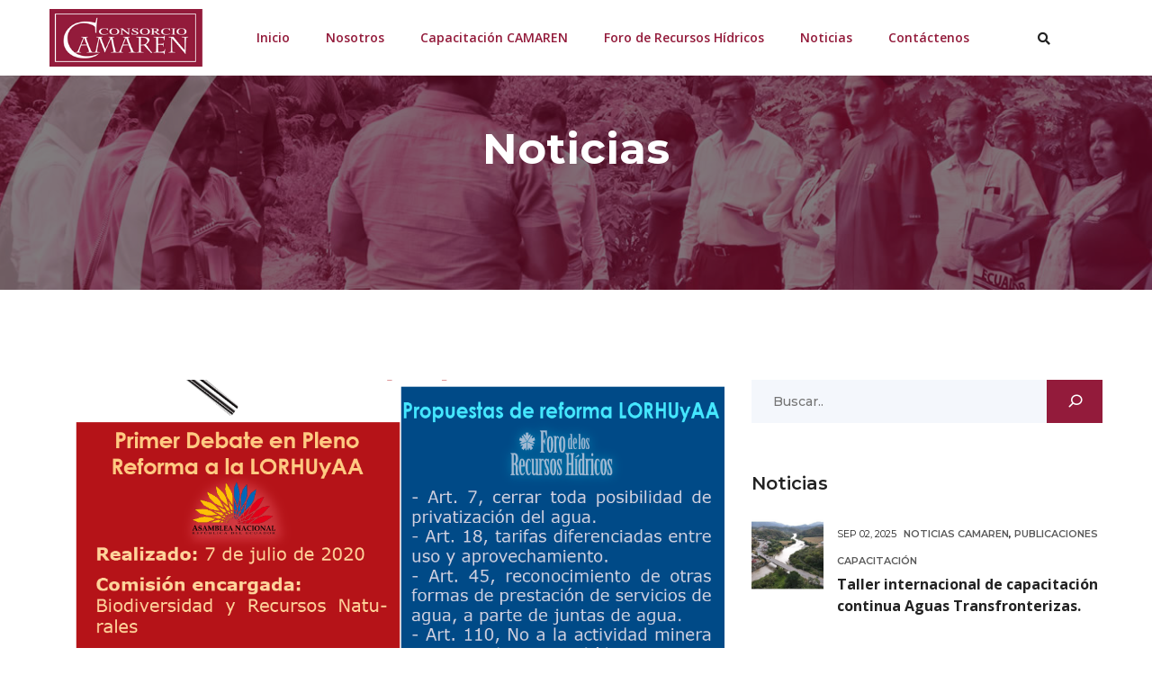

--- FILE ---
content_type: text/html; charset=UTF-8
request_url: https://camaren.org/camino-a-una-reforma-a-la-ley-de-recursos-hidricos-usos-y-aprovechamiento-del-agua/
body_size: 25018
content:
<!DOCTYPE html>
<html lang="es-CO">
<head>
	<meta charset="UTF-8">
	<meta name="viewport" content="width=device-width, initial-scale=1.0, viewport-fit=cover" />		<meta name='robots' content='index, follow, max-image-preview:large, max-snippet:-1, max-video-preview:-1' />
	<style>img:is([sizes="auto" i], [sizes^="auto," i]) { contain-intrinsic-size: 3000px 1500px }</style>
	
	<!-- This site is optimized with the Yoast SEO plugin v26.2 - https://yoast.com/wordpress/plugins/seo/ -->
	<title>Camino a una reforma a la Ley de Recursos Hídricos, Usos y Aprovechamiento del Agua - Camaren</title>
	<link rel="canonical" href="https://camaren.org/camino-a-una-reforma-a-la-ley-de-recursos-hidricos-usos-y-aprovechamiento-del-agua/" />
	<meta property="og:locale" content="es_ES" />
	<meta property="og:type" content="article" />
	<meta property="og:title" content="Camino a una reforma a la Ley de Recursos Hídricos, Usos y Aprovechamiento del Agua - Camaren" />
	<meta property="og:description" content="El pasado 7 de julio, la Asamblea Nacional llevó a Primer Debate el Proyecto de Reformas a la Ley de Recursos Hídricos (LORHUyAA), Usos y Aprovechamiento del Agua (LORHUyAA), cuyo énfasis principal estuvo en explicitar el apoyo a los prestadores de servicios públicos para mejorar la calidad de agua, así como de los actores de [&hellip;]" />
	<meta property="og:url" content="https://camaren.org/camino-a-una-reforma-a-la-ley-de-recursos-hidricos-usos-y-aprovechamiento-del-agua/" />
	<meta property="og:site_name" content="Camaren" />
	<meta property="article:publisher" content="https://www.facebook.com/profile.php?id=100082835920817" />
	<meta property="article:published_time" content="2020-09-14T04:43:55+00:00" />
	<meta property="article:modified_time" content="2025-12-07T15:13:57+00:00" />
	<meta property="og:image" content="https://camaren.org/wp-content/uploads/2020/09/Z_CORREGIDO_INFOGRAFIA_-2.png" />
	<meta property="og:image:width" content="1200" />
	<meta property="og:image:height" content="1200" />
	<meta property="og:image:type" content="image/png" />
	<meta name="author" content="guerres-admin" />
	<meta name="twitter:card" content="summary_large_image" />
	<meta name="twitter:label1" content="Escrito por" />
	<meta name="twitter:data1" content="guerres-admin" />
	<meta name="twitter:label2" content="Tiempo de lectura" />
	<meta name="twitter:data2" content="3 minutos" />
	<script type="application/ld+json" class="yoast-schema-graph">{"@context":"https://schema.org","@graph":[{"@type":"Article","@id":"https://camaren.org/camino-a-una-reforma-a-la-ley-de-recursos-hidricos-usos-y-aprovechamiento-del-agua/#article","isPartOf":{"@id":"https://camaren.org/camino-a-una-reforma-a-la-ley-de-recursos-hidricos-usos-y-aprovechamiento-del-agua/"},"author":{"name":"guerres-admin","@id":"https://camaren.org/#/schema/person/ea4e0bb42b5e983861a9496facc1240e"},"headline":"Camino a una reforma a la Ley de Recursos Hídricos, Usos y Aprovechamiento del Agua","datePublished":"2020-09-14T04:43:55+00:00","dateModified":"2025-12-07T15:13:57+00:00","mainEntityOfPage":{"@id":"https://camaren.org/camino-a-una-reforma-a-la-ley-de-recursos-hidricos-usos-y-aprovechamiento-del-agua/"},"wordCount":700,"publisher":{"@id":"https://camaren.org/#organization"},"image":{"@id":"https://camaren.org/camino-a-una-reforma-a-la-ley-de-recursos-hidricos-usos-y-aprovechamiento-del-agua/#primaryimage"},"thumbnailUrl":"https://camaren.org/wp-content/uploads/2020/09/Z_CORREGIDO_INFOGRAFIA_-2.png","keywords":["Foro de los Recursos Hídricos"],"articleSection":["Noticias Foro"],"inLanguage":"es-CO"},{"@type":"WebPage","@id":"https://camaren.org/camino-a-una-reforma-a-la-ley-de-recursos-hidricos-usos-y-aprovechamiento-del-agua/","url":"https://camaren.org/camino-a-una-reforma-a-la-ley-de-recursos-hidricos-usos-y-aprovechamiento-del-agua/","name":"Camino a una reforma a la Ley de Recursos Hídricos, Usos y Aprovechamiento del Agua - Camaren","isPartOf":{"@id":"https://camaren.org/#website"},"primaryImageOfPage":{"@id":"https://camaren.org/camino-a-una-reforma-a-la-ley-de-recursos-hidricos-usos-y-aprovechamiento-del-agua/#primaryimage"},"image":{"@id":"https://camaren.org/camino-a-una-reforma-a-la-ley-de-recursos-hidricos-usos-y-aprovechamiento-del-agua/#primaryimage"},"thumbnailUrl":"https://camaren.org/wp-content/uploads/2020/09/Z_CORREGIDO_INFOGRAFIA_-2.png","datePublished":"2020-09-14T04:43:55+00:00","dateModified":"2025-12-07T15:13:57+00:00","breadcrumb":{"@id":"https://camaren.org/camino-a-una-reforma-a-la-ley-de-recursos-hidricos-usos-y-aprovechamiento-del-agua/#breadcrumb"},"inLanguage":"es-CO","potentialAction":[{"@type":"ReadAction","target":["https://camaren.org/camino-a-una-reforma-a-la-ley-de-recursos-hidricos-usos-y-aprovechamiento-del-agua/"]}]},{"@type":"ImageObject","inLanguage":"es-CO","@id":"https://camaren.org/camino-a-una-reforma-a-la-ley-de-recursos-hidricos-usos-y-aprovechamiento-del-agua/#primaryimage","url":"https://camaren.org/wp-content/uploads/2020/09/Z_CORREGIDO_INFOGRAFIA_-2.png","contentUrl":"https://camaren.org/wp-content/uploads/2020/09/Z_CORREGIDO_INFOGRAFIA_-2.png","width":1200,"height":1200},{"@type":"BreadcrumbList","@id":"https://camaren.org/camino-a-una-reforma-a-la-ley-de-recursos-hidricos-usos-y-aprovechamiento-del-agua/#breadcrumb","itemListElement":[{"@type":"ListItem","position":1,"name":"Home","item":"https://camaren.org/"},{"@type":"ListItem","position":2,"name":"Camino a una reforma a la Ley de Recursos Hídricos, Usos y Aprovechamiento del Agua"}]},{"@type":"WebSite","@id":"https://camaren.org/#website","url":"https://camaren.org/","name":"Camaren","description":"Consorcio de Capacitación para el Manejo de los Recursos Naturales Renovables","publisher":{"@id":"https://camaren.org/#organization"},"potentialAction":[{"@type":"SearchAction","target":{"@type":"EntryPoint","urlTemplate":"https://camaren.org/?s={search_term_string}"},"query-input":{"@type":"PropertyValueSpecification","valueRequired":true,"valueName":"search_term_string"}}],"inLanguage":"es-CO"},{"@type":"Organization","@id":"https://camaren.org/#organization","name":"Camaren","url":"https://camaren.org/","logo":{"@type":"ImageObject","inLanguage":"es-CO","@id":"https://camaren.org/#/schema/logo/image/","url":"https://camaren.org/wp-content/uploads/2020/10/logo.png","contentUrl":"https://camaren.org/wp-content/uploads/2020/10/logo.png","width":250,"height":95,"caption":"Camaren"},"image":{"@id":"https://camaren.org/#/schema/logo/image/"},"sameAs":["https://www.facebook.com/profile.php?id=100082835920817"]},{"@type":"Person","@id":"https://camaren.org/#/schema/person/ea4e0bb42b5e983861a9496facc1240e","name":"guerres-admin","image":{"@type":"ImageObject","inLanguage":"es-CO","@id":"https://camaren.org/#/schema/person/image/","url":"https://secure.gravatar.com/avatar/c5d951de3936cecb4aea41a9ec8e33c94e2a6b4e9db46ec5fa52c7383b3d8491?s=96&d=mm&r=g","contentUrl":"https://secure.gravatar.com/avatar/c5d951de3936cecb4aea41a9ec8e33c94e2a6b4e9db46ec5fa52c7383b3d8491?s=96&d=mm&r=g","caption":"guerres-admin"},"sameAs":["https://camaren.org"],"url":"https://camaren.org/author/guerres-admin/"}]}</script>
	<!-- / Yoast SEO plugin. -->


<link rel='dns-prefetch' href='//fonts.googleapis.com' />
<link rel='dns-prefetch' href='//www.googletagmanager.com' />
<link rel='preconnect' href='https://fonts.gstatic.com' crossorigin />
<link rel="alternate" type="application/rss+xml" title="Camaren &raquo; Feed" href="https://camaren.org/feed/" />
<link rel="alternate" type="application/rss+xml" title="Camaren &raquo; RSS de los comentarios" href="https://camaren.org/comments/feed/" />
<link rel="alternate" type="application/rss+xml" title="Camaren &raquo; Camino a una reforma a la Ley de Recursos Hídricos, Usos y Aprovechamiento del Agua RSS de los comentarios" href="https://camaren.org/camino-a-una-reforma-a-la-ley-de-recursos-hidricos-usos-y-aprovechamiento-del-agua/feed/" />
<style id='wp-block-library-theme-inline-css'>
.wp-block-audio :where(figcaption){color:#555;font-size:13px;text-align:center}.is-dark-theme .wp-block-audio :where(figcaption){color:#ffffffa6}.wp-block-audio{margin:0 0 1em}.wp-block-code{border:1px solid #ccc;border-radius:4px;font-family:Menlo,Consolas,monaco,monospace;padding:.8em 1em}.wp-block-embed :where(figcaption){color:#555;font-size:13px;text-align:center}.is-dark-theme .wp-block-embed :where(figcaption){color:#ffffffa6}.wp-block-embed{margin:0 0 1em}.blocks-gallery-caption{color:#555;font-size:13px;text-align:center}.is-dark-theme .blocks-gallery-caption{color:#ffffffa6}:root :where(.wp-block-image figcaption){color:#555;font-size:13px;text-align:center}.is-dark-theme :root :where(.wp-block-image figcaption){color:#ffffffa6}.wp-block-image{margin:0 0 1em}.wp-block-pullquote{border-bottom:4px solid;border-top:4px solid;color:currentColor;margin-bottom:1.75em}.wp-block-pullquote cite,.wp-block-pullquote footer,.wp-block-pullquote__citation{color:currentColor;font-size:.8125em;font-style:normal;text-transform:uppercase}.wp-block-quote{border-left:.25em solid;margin:0 0 1.75em;padding-left:1em}.wp-block-quote cite,.wp-block-quote footer{color:currentColor;font-size:.8125em;font-style:normal;position:relative}.wp-block-quote:where(.has-text-align-right){border-left:none;border-right:.25em solid;padding-left:0;padding-right:1em}.wp-block-quote:where(.has-text-align-center){border:none;padding-left:0}.wp-block-quote.is-large,.wp-block-quote.is-style-large,.wp-block-quote:where(.is-style-plain){border:none}.wp-block-search .wp-block-search__label{font-weight:700}.wp-block-search__button{border:1px solid #ccc;padding:.375em .625em}:where(.wp-block-group.has-background){padding:1.25em 2.375em}.wp-block-separator.has-css-opacity{opacity:.4}.wp-block-separator{border:none;border-bottom:2px solid;margin-left:auto;margin-right:auto}.wp-block-separator.has-alpha-channel-opacity{opacity:1}.wp-block-separator:not(.is-style-wide):not(.is-style-dots){width:100px}.wp-block-separator.has-background:not(.is-style-dots){border-bottom:none;height:1px}.wp-block-separator.has-background:not(.is-style-wide):not(.is-style-dots){height:2px}.wp-block-table{margin:0 0 1em}.wp-block-table td,.wp-block-table th{word-break:normal}.wp-block-table :where(figcaption){color:#555;font-size:13px;text-align:center}.is-dark-theme .wp-block-table :where(figcaption){color:#ffffffa6}.wp-block-video :where(figcaption){color:#555;font-size:13px;text-align:center}.is-dark-theme .wp-block-video :where(figcaption){color:#ffffffa6}.wp-block-video{margin:0 0 1em}:root :where(.wp-block-template-part.has-background){margin-bottom:0;margin-top:0;padding:1.25em 2.375em}
</style>
<style id='classic-theme-styles-inline-css'>
/*! This file is auto-generated */
.wp-block-button__link{color:#fff;background-color:#32373c;border-radius:9999px;box-shadow:none;text-decoration:none;padding:calc(.667em + 2px) calc(1.333em + 2px);font-size:1.125em}.wp-block-file__button{background:#32373c;color:#fff;text-decoration:none}
</style>
<style id='joinchat-button-style-inline-css'>
.wp-block-joinchat-button{border:none!important;text-align:center}.wp-block-joinchat-button figure{display:table;margin:0 auto;padding:0}.wp-block-joinchat-button figcaption{font:normal normal 400 .6em/2em var(--wp--preset--font-family--system-font,sans-serif);margin:0;padding:0}.wp-block-joinchat-button .joinchat-button__qr{background-color:#fff;border:6px solid #25d366;border-radius:30px;box-sizing:content-box;display:block;height:200px;margin:auto;overflow:hidden;padding:10px;width:200px}.wp-block-joinchat-button .joinchat-button__qr canvas,.wp-block-joinchat-button .joinchat-button__qr img{display:block;margin:auto}.wp-block-joinchat-button .joinchat-button__link{align-items:center;background-color:#25d366;border:6px solid #25d366;border-radius:30px;display:inline-flex;flex-flow:row nowrap;justify-content:center;line-height:1.25em;margin:0 auto;text-decoration:none}.wp-block-joinchat-button .joinchat-button__link:before{background:transparent var(--joinchat-ico) no-repeat center;background-size:100%;content:"";display:block;height:1.5em;margin:-.75em .75em -.75em 0;width:1.5em}.wp-block-joinchat-button figure+.joinchat-button__link{margin-top:10px}@media (orientation:landscape)and (min-height:481px),(orientation:portrait)and (min-width:481px){.wp-block-joinchat-button.joinchat-button--qr-only figure+.joinchat-button__link{display:none}}@media (max-width:480px),(orientation:landscape)and (max-height:480px){.wp-block-joinchat-button figure{display:none}}

</style>
<style id='global-styles-inline-css'>
:root{--wp--preset--aspect-ratio--square: 1;--wp--preset--aspect-ratio--4-3: 4/3;--wp--preset--aspect-ratio--3-4: 3/4;--wp--preset--aspect-ratio--3-2: 3/2;--wp--preset--aspect-ratio--2-3: 2/3;--wp--preset--aspect-ratio--16-9: 16/9;--wp--preset--aspect-ratio--9-16: 9/16;--wp--preset--color--black: #000000;--wp--preset--color--cyan-bluish-gray: #abb8c3;--wp--preset--color--white: #ffffff;--wp--preset--color--pale-pink: #f78da7;--wp--preset--color--vivid-red: #cf2e2e;--wp--preset--color--luminous-vivid-orange: #ff6900;--wp--preset--color--luminous-vivid-amber: #fcb900;--wp--preset--color--light-green-cyan: #7bdcb5;--wp--preset--color--vivid-green-cyan: #00d084;--wp--preset--color--pale-cyan-blue: #8ed1fc;--wp--preset--color--vivid-cyan-blue: #0693e3;--wp--preset--color--vivid-purple: #9b51e0;--wp--preset--gradient--vivid-cyan-blue-to-vivid-purple: linear-gradient(135deg,rgba(6,147,227,1) 0%,rgb(155,81,224) 100%);--wp--preset--gradient--light-green-cyan-to-vivid-green-cyan: linear-gradient(135deg,rgb(122,220,180) 0%,rgb(0,208,130) 100%);--wp--preset--gradient--luminous-vivid-amber-to-luminous-vivid-orange: linear-gradient(135deg,rgba(252,185,0,1) 0%,rgba(255,105,0,1) 100%);--wp--preset--gradient--luminous-vivid-orange-to-vivid-red: linear-gradient(135deg,rgba(255,105,0,1) 0%,rgb(207,46,46) 100%);--wp--preset--gradient--very-light-gray-to-cyan-bluish-gray: linear-gradient(135deg,rgb(238,238,238) 0%,rgb(169,184,195) 100%);--wp--preset--gradient--cool-to-warm-spectrum: linear-gradient(135deg,rgb(74,234,220) 0%,rgb(151,120,209) 20%,rgb(207,42,186) 40%,rgb(238,44,130) 60%,rgb(251,105,98) 80%,rgb(254,248,76) 100%);--wp--preset--gradient--blush-light-purple: linear-gradient(135deg,rgb(255,206,236) 0%,rgb(152,150,240) 100%);--wp--preset--gradient--blush-bordeaux: linear-gradient(135deg,rgb(254,205,165) 0%,rgb(254,45,45) 50%,rgb(107,0,62) 100%);--wp--preset--gradient--luminous-dusk: linear-gradient(135deg,rgb(255,203,112) 0%,rgb(199,81,192) 50%,rgb(65,88,208) 100%);--wp--preset--gradient--pale-ocean: linear-gradient(135deg,rgb(255,245,203) 0%,rgb(182,227,212) 50%,rgb(51,167,181) 100%);--wp--preset--gradient--electric-grass: linear-gradient(135deg,rgb(202,248,128) 0%,rgb(113,206,126) 100%);--wp--preset--gradient--midnight: linear-gradient(135deg,rgb(2,3,129) 0%,rgb(40,116,252) 100%);--wp--preset--font-size--small: 13px;--wp--preset--font-size--medium: 20px;--wp--preset--font-size--large: 36px;--wp--preset--font-size--x-large: 42px;--wp--preset--spacing--20: 0.44rem;--wp--preset--spacing--30: 0.67rem;--wp--preset--spacing--40: 1rem;--wp--preset--spacing--50: 1.5rem;--wp--preset--spacing--60: 2.25rem;--wp--preset--spacing--70: 3.38rem;--wp--preset--spacing--80: 5.06rem;--wp--preset--shadow--natural: 6px 6px 9px rgba(0, 0, 0, 0.2);--wp--preset--shadow--deep: 12px 12px 50px rgba(0, 0, 0, 0.4);--wp--preset--shadow--sharp: 6px 6px 0px rgba(0, 0, 0, 0.2);--wp--preset--shadow--outlined: 6px 6px 0px -3px rgba(255, 255, 255, 1), 6px 6px rgba(0, 0, 0, 1);--wp--preset--shadow--crisp: 6px 6px 0px rgba(0, 0, 0, 1);}:where(.is-layout-flex){gap: 0.5em;}:where(.is-layout-grid){gap: 0.5em;}body .is-layout-flex{display: flex;}.is-layout-flex{flex-wrap: wrap;align-items: center;}.is-layout-flex > :is(*, div){margin: 0;}body .is-layout-grid{display: grid;}.is-layout-grid > :is(*, div){margin: 0;}:where(.wp-block-columns.is-layout-flex){gap: 2em;}:where(.wp-block-columns.is-layout-grid){gap: 2em;}:where(.wp-block-post-template.is-layout-flex){gap: 1.25em;}:where(.wp-block-post-template.is-layout-grid){gap: 1.25em;}.has-black-color{color: var(--wp--preset--color--black) !important;}.has-cyan-bluish-gray-color{color: var(--wp--preset--color--cyan-bluish-gray) !important;}.has-white-color{color: var(--wp--preset--color--white) !important;}.has-pale-pink-color{color: var(--wp--preset--color--pale-pink) !important;}.has-vivid-red-color{color: var(--wp--preset--color--vivid-red) !important;}.has-luminous-vivid-orange-color{color: var(--wp--preset--color--luminous-vivid-orange) !important;}.has-luminous-vivid-amber-color{color: var(--wp--preset--color--luminous-vivid-amber) !important;}.has-light-green-cyan-color{color: var(--wp--preset--color--light-green-cyan) !important;}.has-vivid-green-cyan-color{color: var(--wp--preset--color--vivid-green-cyan) !important;}.has-pale-cyan-blue-color{color: var(--wp--preset--color--pale-cyan-blue) !important;}.has-vivid-cyan-blue-color{color: var(--wp--preset--color--vivid-cyan-blue) !important;}.has-vivid-purple-color{color: var(--wp--preset--color--vivid-purple) !important;}.has-black-background-color{background-color: var(--wp--preset--color--black) !important;}.has-cyan-bluish-gray-background-color{background-color: var(--wp--preset--color--cyan-bluish-gray) !important;}.has-white-background-color{background-color: var(--wp--preset--color--white) !important;}.has-pale-pink-background-color{background-color: var(--wp--preset--color--pale-pink) !important;}.has-vivid-red-background-color{background-color: var(--wp--preset--color--vivid-red) !important;}.has-luminous-vivid-orange-background-color{background-color: var(--wp--preset--color--luminous-vivid-orange) !important;}.has-luminous-vivid-amber-background-color{background-color: var(--wp--preset--color--luminous-vivid-amber) !important;}.has-light-green-cyan-background-color{background-color: var(--wp--preset--color--light-green-cyan) !important;}.has-vivid-green-cyan-background-color{background-color: var(--wp--preset--color--vivid-green-cyan) !important;}.has-pale-cyan-blue-background-color{background-color: var(--wp--preset--color--pale-cyan-blue) !important;}.has-vivid-cyan-blue-background-color{background-color: var(--wp--preset--color--vivid-cyan-blue) !important;}.has-vivid-purple-background-color{background-color: var(--wp--preset--color--vivid-purple) !important;}.has-black-border-color{border-color: var(--wp--preset--color--black) !important;}.has-cyan-bluish-gray-border-color{border-color: var(--wp--preset--color--cyan-bluish-gray) !important;}.has-white-border-color{border-color: var(--wp--preset--color--white) !important;}.has-pale-pink-border-color{border-color: var(--wp--preset--color--pale-pink) !important;}.has-vivid-red-border-color{border-color: var(--wp--preset--color--vivid-red) !important;}.has-luminous-vivid-orange-border-color{border-color: var(--wp--preset--color--luminous-vivid-orange) !important;}.has-luminous-vivid-amber-border-color{border-color: var(--wp--preset--color--luminous-vivid-amber) !important;}.has-light-green-cyan-border-color{border-color: var(--wp--preset--color--light-green-cyan) !important;}.has-vivid-green-cyan-border-color{border-color: var(--wp--preset--color--vivid-green-cyan) !important;}.has-pale-cyan-blue-border-color{border-color: var(--wp--preset--color--pale-cyan-blue) !important;}.has-vivid-cyan-blue-border-color{border-color: var(--wp--preset--color--vivid-cyan-blue) !important;}.has-vivid-purple-border-color{border-color: var(--wp--preset--color--vivid-purple) !important;}.has-vivid-cyan-blue-to-vivid-purple-gradient-background{background: var(--wp--preset--gradient--vivid-cyan-blue-to-vivid-purple) !important;}.has-light-green-cyan-to-vivid-green-cyan-gradient-background{background: var(--wp--preset--gradient--light-green-cyan-to-vivid-green-cyan) !important;}.has-luminous-vivid-amber-to-luminous-vivid-orange-gradient-background{background: var(--wp--preset--gradient--luminous-vivid-amber-to-luminous-vivid-orange) !important;}.has-luminous-vivid-orange-to-vivid-red-gradient-background{background: var(--wp--preset--gradient--luminous-vivid-orange-to-vivid-red) !important;}.has-very-light-gray-to-cyan-bluish-gray-gradient-background{background: var(--wp--preset--gradient--very-light-gray-to-cyan-bluish-gray) !important;}.has-cool-to-warm-spectrum-gradient-background{background: var(--wp--preset--gradient--cool-to-warm-spectrum) !important;}.has-blush-light-purple-gradient-background{background: var(--wp--preset--gradient--blush-light-purple) !important;}.has-blush-bordeaux-gradient-background{background: var(--wp--preset--gradient--blush-bordeaux) !important;}.has-luminous-dusk-gradient-background{background: var(--wp--preset--gradient--luminous-dusk) !important;}.has-pale-ocean-gradient-background{background: var(--wp--preset--gradient--pale-ocean) !important;}.has-electric-grass-gradient-background{background: var(--wp--preset--gradient--electric-grass) !important;}.has-midnight-gradient-background{background: var(--wp--preset--gradient--midnight) !important;}.has-small-font-size{font-size: var(--wp--preset--font-size--small) !important;}.has-medium-font-size{font-size: var(--wp--preset--font-size--medium) !important;}.has-large-font-size{font-size: var(--wp--preset--font-size--large) !important;}.has-x-large-font-size{font-size: var(--wp--preset--font-size--x-large) !important;}
:where(.wp-block-post-template.is-layout-flex){gap: 1.25em;}:where(.wp-block-post-template.is-layout-grid){gap: 1.25em;}
:where(.wp-block-columns.is-layout-flex){gap: 2em;}:where(.wp-block-columns.is-layout-grid){gap: 2em;}
:root :where(.wp-block-pullquote){font-size: 1.5em;line-height: 1.6;}
</style>
<link rel='stylesheet' id='wpo_min-header-0-css' href='https://camaren.org/wp-content/cache/wpo-minify/1763662856/assets/wpo-minify-header-81452d61.min.css' media='all' />
<script id="wpo_min-header-0-js-extra">
/* <![CDATA[ */
var mecdata = {"day":"d\u00eda","days":"d\u00edas","hour":"hora","hours":"horas","minute":"minuto","minutes":"minutos","second":"segundo","seconds":"segundos","elementor_edit_mode":"no","recapcha_key":"","ajax_url":"https:\/\/camaren.org\/wp-admin\/admin-ajax.php","fes_nonce":"115c13b6c1","current_year":"2025","current_month":"12","datepicker_format":"yy-mm-dd"};
var mecdata = {"day":"d\u00eda","days":"d\u00edas","hour":"hora","hours":"horas","minute":"minuto","minutes":"minutos","second":"segundo","seconds":"segundos","elementor_edit_mode":"no","recapcha_key":"","ajax_url":"https:\/\/camaren.org\/wp-admin\/admin-ajax.php","fes_nonce":"115c13b6c1","current_year":"2025","current_month":"12","datepicker_format":"yy-mm-dd"};
var wprmenu = {"zooming":"","from_width":"768","push_width":"400","menu_width":"80","parent_click":"","swipe":"","enable_overlay":"","wprmenuDemoId":""};
/* ]]> */
</script>
<script src="https://camaren.org/wp-content/cache/wpo-minify/1763662856/assets/wpo-minify-header-7d05640a.min.js" id="wpo_min-header-0-js"></script>
<link rel="https://api.w.org/" href="https://camaren.org/wp-json/" /><link rel="alternate" title="JSON" type="application/json" href="https://camaren.org/wp-json/wp/v2/posts/10333" /><link rel="alternate" title="oEmbed (JSON)" type="application/json+oembed" href="https://camaren.org/wp-json/oembed/1.0/embed?url=https%3A%2F%2Fcamaren.org%2Fcamino-a-una-reforma-a-la-ley-de-recursos-hidricos-usos-y-aprovechamiento-del-agua%2F" />
<link rel="alternate" title="oEmbed (XML)" type="text/xml+oembed" href="https://camaren.org/wp-json/oembed/1.0/embed?url=https%3A%2F%2Fcamaren.org%2Fcamino-a-una-reforma-a-la-ley-de-recursos-hidricos-usos-y-aprovechamiento-del-agua%2F&#038;format=xml" />
<meta name="generator" content="Redux 4.5.8" /><meta name="generator" content="Site Kit by Google 1.164.0" />        <link rel="shortcut icon" href="https://camaren.org/wp-content/uploads/2020/10/favico.png">
        <link rel="apple-touch-icon-precomposed" sizes="152x152" href="https://camaren.org/wp-content/uploads/2020/10/favico.png">
        <meta name="generator" content="Powered by Slider Revolution 6.2.23 - responsive, Mobile-Friendly Slider Plugin for WordPress with comfortable drag and drop interface." />
<script>function setREVStartSize(e){
			//window.requestAnimationFrame(function() {				 
				window.RSIW = window.RSIW===undefined ? window.innerWidth : window.RSIW;	
				window.RSIH = window.RSIH===undefined ? window.innerHeight : window.RSIH;	
				try {								
					var pw = document.getElementById(e.c).parentNode.offsetWidth,
						newh;
					pw = pw===0 || isNaN(pw) ? window.RSIW : pw;
					e.tabw = e.tabw===undefined ? 0 : parseInt(e.tabw);
					e.thumbw = e.thumbw===undefined ? 0 : parseInt(e.thumbw);
					e.tabh = e.tabh===undefined ? 0 : parseInt(e.tabh);
					e.thumbh = e.thumbh===undefined ? 0 : parseInt(e.thumbh);
					e.tabhide = e.tabhide===undefined ? 0 : parseInt(e.tabhide);
					e.thumbhide = e.thumbhide===undefined ? 0 : parseInt(e.thumbhide);
					e.mh = e.mh===undefined || e.mh=="" || e.mh==="auto" ? 0 : parseInt(e.mh,0);		
					if(e.layout==="fullscreen" || e.l==="fullscreen") 						
						newh = Math.max(e.mh,window.RSIH);					
					else{					
						e.gw = Array.isArray(e.gw) ? e.gw : [e.gw];
						for (var i in e.rl) if (e.gw[i]===undefined || e.gw[i]===0) e.gw[i] = e.gw[i-1];					
						e.gh = e.el===undefined || e.el==="" || (Array.isArray(e.el) && e.el.length==0)? e.gh : e.el;
						e.gh = Array.isArray(e.gh) ? e.gh : [e.gh];
						for (var i in e.rl) if (e.gh[i]===undefined || e.gh[i]===0) e.gh[i] = e.gh[i-1];
											
						var nl = new Array(e.rl.length),
							ix = 0,						
							sl;					
						e.tabw = e.tabhide>=pw ? 0 : e.tabw;
						e.thumbw = e.thumbhide>=pw ? 0 : e.thumbw;
						e.tabh = e.tabhide>=pw ? 0 : e.tabh;
						e.thumbh = e.thumbhide>=pw ? 0 : e.thumbh;					
						for (var i in e.rl) nl[i] = e.rl[i]<window.RSIW ? 0 : e.rl[i];
						sl = nl[0];									
						for (var i in nl) if (sl>nl[i] && nl[i]>0) { sl = nl[i]; ix=i;}															
						var m = pw>(e.gw[ix]+e.tabw+e.thumbw) ? 1 : (pw-(e.tabw+e.thumbw)) / (e.gw[ix]);					
						newh =  (e.gh[ix] * m) + (e.tabh + e.thumbh);
					}				
					if(window.rs_init_css===undefined) window.rs_init_css = document.head.appendChild(document.createElement("style"));					
					document.getElementById(e.c).height = newh+"px";
					window.rs_init_css.innerHTML += "#"+e.c+"_wrapper { height: "+newh+"px }";				
				} catch(e){
					console.log("Failure at Presize of Slider:" + e)
				}					   
			//});
		  };</script>
		<style id="wp-custom-css">
			.menu-item-1860 > .sub-menu-dropdown {width: 800px !important; }		</style>
		<style id="jws_option-dynamic-css" title="dynamic-css" class="redux-options-output">body{font-family:"Open Sans";line-height:28px;font-weight:400;font-style:normal;color:#222222;font-size:15px;}.font1{font-family:Montserrat;line-height:30px;font-weight:600;font-style:normal;color:#222222;font-size:18px;}</style><style>.mec-wrap, .mec-wrap div:not([class^="elementor-"]), .lity-container, .mec-wrap h1, .mec-wrap h2, .mec-wrap h3, .mec-wrap h4, .mec-wrap h5, .mec-wrap h6, .entry-content .mec-wrap h1, .entry-content .mec-wrap h2, .entry-content .mec-wrap h3, .entry-content .mec-wrap h4, .entry-content .mec-wrap h5, .entry-content .mec-wrap h6, .mec-wrap .mec-totalcal-box input[type="submit"], .mec-wrap .mec-totalcal-box .mec-totalcal-view span, .mec-agenda-event-title a, .lity-content .mec-events-meta-group-booking select, .lity-content .mec-book-ticket-variation h5, .lity-content .mec-events-meta-group-booking input[type="number"], .lity-content .mec-events-meta-group-booking input[type="text"], .lity-content .mec-events-meta-group-booking input[type="email"],.mec-organizer-item a, .mec-single-event .mec-events-meta-group-booking ul.mec-book-tickets-container li.mec-book-ticket-container label { font-family: "Montserrat", -apple-system, BlinkMacSystemFont, "Segoe UI", Roboto, sans-serif;}.mec-event-content p, .mec-search-bar-result .mec-event-detail{ font-family: Roboto, sans-serif;} .mec-wrap .mec-totalcal-box input, .mec-wrap .mec-totalcal-box select, .mec-checkboxes-search .mec-searchbar-category-wrap, .mec-wrap .mec-totalcal-box .mec-totalcal-view span { font-family: "Roboto", Helvetica, Arial, sans-serif; }.mec-event-grid-modern .event-grid-modern-head .mec-event-day, .mec-event-list-minimal .mec-time-details, .mec-event-list-minimal .mec-event-detail, .mec-event-list-modern .mec-event-detail, .mec-event-grid-minimal .mec-time-details, .mec-event-grid-minimal .mec-event-detail, .mec-event-grid-simple .mec-event-detail, .mec-event-cover-modern .mec-event-place, .mec-event-cover-clean .mec-event-place, .mec-calendar .mec-event-article .mec-localtime-details div, .mec-calendar .mec-event-article .mec-event-detail, .mec-calendar.mec-calendar-daily .mec-calendar-d-top h2, .mec-calendar.mec-calendar-daily .mec-calendar-d-top h3, .mec-toggle-item-col .mec-event-day, .mec-weather-summary-temp { font-family: "Roboto", sans-serif; } .mec-fes-form, .mec-fes-list, .mec-fes-form input, .mec-event-date .mec-tooltip .box, .mec-event-status .mec-tooltip .box, .ui-datepicker.ui-widget, .mec-fes-form button[type="submit"].mec-fes-sub-button, .mec-wrap .mec-timeline-events-container p, .mec-wrap .mec-timeline-events-container h4, .mec-wrap .mec-timeline-events-container div, .mec-wrap .mec-timeline-events-container a, .mec-wrap .mec-timeline-events-container span { font-family: -apple-system, BlinkMacSystemFont, "Segoe UI", Roboto, sans-serif !important; }.mec-event-grid-minimal .mec-modal-booking-button:hover, .mec-events-timeline-wrap .mec-organizer-item a, .mec-events-timeline-wrap .mec-organizer-item:after, .mec-events-timeline-wrap .mec-shortcode-organizers i, .mec-timeline-event .mec-modal-booking-button, .mec-wrap .mec-map-lightbox-wp.mec-event-list-classic .mec-event-date, .mec-timetable-t2-col .mec-modal-booking-button:hover, .mec-event-container-classic .mec-modal-booking-button:hover, .mec-calendar-events-side .mec-modal-booking-button:hover, .mec-event-grid-yearly  .mec-modal-booking-button, .mec-events-agenda .mec-modal-booking-button, .mec-event-grid-simple .mec-modal-booking-button, .mec-event-list-minimal  .mec-modal-booking-button:hover, .mec-timeline-month-divider,  .mec-wrap.colorskin-custom .mec-totalcal-box .mec-totalcal-view span:hover,.mec-wrap.colorskin-custom .mec-calendar.mec-event-calendar-classic .mec-selected-day,.mec-wrap.colorskin-custom .mec-color, .mec-wrap.colorskin-custom .mec-event-sharing-wrap .mec-event-sharing > li:hover a, .mec-wrap.colorskin-custom .mec-color-hover:hover, .mec-wrap.colorskin-custom .mec-color-before *:before ,.mec-wrap.colorskin-custom .mec-widget .mec-event-grid-classic.owl-carousel .owl-nav i,.mec-wrap.colorskin-custom .mec-event-list-classic a.magicmore:hover,.mec-wrap.colorskin-custom .mec-event-grid-simple:hover .mec-event-title,.mec-wrap.colorskin-custom .mec-single-event .mec-event-meta dd.mec-events-event-categories:before,.mec-wrap.colorskin-custom .mec-single-event-date:before,.mec-wrap.colorskin-custom .mec-single-event-time:before,.mec-wrap.colorskin-custom .mec-events-meta-group.mec-events-meta-group-venue:before,.mec-wrap.colorskin-custom .mec-calendar .mec-calendar-side .mec-previous-month i,.mec-wrap.colorskin-custom .mec-calendar .mec-calendar-side .mec-next-month:hover,.mec-wrap.colorskin-custom .mec-calendar .mec-calendar-side .mec-previous-month:hover,.mec-wrap.colorskin-custom .mec-calendar .mec-calendar-side .mec-next-month:hover,.mec-wrap.colorskin-custom .mec-calendar.mec-event-calendar-classic dt.mec-selected-day:hover,.mec-wrap.colorskin-custom .mec-infowindow-wp h5 a:hover, .colorskin-custom .mec-events-meta-group-countdown .mec-end-counts h3,.mec-calendar .mec-calendar-side .mec-next-month i,.mec-wrap .mec-totalcal-box i,.mec-calendar .mec-event-article .mec-event-title a:hover,.mec-attendees-list-details .mec-attendee-profile-link a:hover,.mec-wrap.colorskin-custom .mec-next-event-details li i, .mec-next-event-details i:before, .mec-marker-infowindow-wp .mec-marker-infowindow-count, .mec-next-event-details a,.mec-wrap.colorskin-custom .mec-events-masonry-cats a.mec-masonry-cat-selected,.lity .mec-color,.lity .mec-color-before :before,.lity .mec-color-hover:hover,.lity .mec-wrap .mec-color,.lity .mec-wrap .mec-color-before :before,.lity .mec-wrap .mec-color-hover:hover,.leaflet-popup-content .mec-color,.leaflet-popup-content .mec-color-before :before,.leaflet-popup-content .mec-color-hover:hover,.leaflet-popup-content .mec-wrap .mec-color,.leaflet-popup-content .mec-wrap .mec-color-before :before,.leaflet-popup-content .mec-wrap .mec-color-hover:hover, .mec-calendar.mec-calendar-daily .mec-calendar-d-table .mec-daily-view-day.mec-daily-view-day-active.mec-color, .mec-map-boxshow div .mec-map-view-event-detail.mec-event-detail i,.mec-map-boxshow div .mec-map-view-event-detail.mec-event-detail:hover,.mec-map-boxshow .mec-color,.mec-map-boxshow .mec-color-before :before,.mec-map-boxshow .mec-color-hover:hover,.mec-map-boxshow .mec-wrap .mec-color,.mec-map-boxshow .mec-wrap .mec-color-before :before,.mec-map-boxshow .mec-wrap .mec-color-hover:hover, .mec-choosen-time-message, .mec-booking-calendar-month-navigation .mec-next-month:hover, .mec-booking-calendar-month-navigation .mec-previous-month:hover, .mec-yearly-view-wrap .mec-agenda-event-title a:hover, .mec-yearly-view-wrap .mec-yearly-title-sec .mec-next-year i, .mec-yearly-view-wrap .mec-yearly-title-sec .mec-previous-year i, .mec-yearly-view-wrap .mec-yearly-title-sec .mec-next-year:hover, .mec-yearly-view-wrap .mec-yearly-title-sec .mec-previous-year:hover, .mec-av-spot .mec-av-spot-head .mec-av-spot-box span, .mec-wrap.colorskin-custom .mec-calendar .mec-calendar-side .mec-previous-month:hover .mec-load-month-link, .mec-wrap.colorskin-custom .mec-calendar .mec-calendar-side .mec-next-month:hover .mec-load-month-link, .mec-yearly-view-wrap .mec-yearly-title-sec .mec-previous-year:hover .mec-load-month-link, .mec-yearly-view-wrap .mec-yearly-title-sec .mec-next-year:hover .mec-load-month-link, .mec-skin-list-events-container .mec-data-fields-tooltip .mec-data-fields-tooltip-box ul .mec-event-data-field-item a, .mec-booking-shortcode .mec-event-ticket-name, .mec-booking-shortcode .mec-event-ticket-price, .mec-booking-shortcode .mec-ticket-variation-name, .mec-booking-shortcode .mec-ticket-variation-price, .mec-booking-shortcode label, .mec-booking-shortcode .nice-select, .mec-booking-shortcode input, .mec-booking-shortcode span.mec-book-price-detail-description, .mec-booking-shortcode .mec-ticket-name, .mec-booking-shortcode label.wn-checkbox-label, .mec-wrap.mec-cart table tr td a {color: #e53f51}.mec-skin-carousel-container .mec-event-footer-carousel-type3 .mec-modal-booking-button:hover, .mec-wrap.colorskin-custom .mec-event-sharing .mec-event-share:hover .event-sharing-icon,.mec-wrap.colorskin-custom .mec-event-grid-clean .mec-event-date,.mec-wrap.colorskin-custom .mec-event-list-modern .mec-event-sharing > li:hover a i,.mec-wrap.colorskin-custom .mec-event-list-modern .mec-event-sharing .mec-event-share:hover .mec-event-sharing-icon,.mec-wrap.colorskin-custom .mec-event-list-modern .mec-event-sharing li:hover a i,.mec-wrap.colorskin-custom .mec-calendar:not(.mec-event-calendar-classic) .mec-selected-day,.mec-wrap.colorskin-custom .mec-calendar .mec-selected-day:hover,.mec-wrap.colorskin-custom .mec-calendar .mec-calendar-row  dt.mec-has-event:hover,.mec-wrap.colorskin-custom .mec-calendar .mec-has-event:after, .mec-wrap.colorskin-custom .mec-bg-color, .mec-wrap.colorskin-custom .mec-bg-color-hover:hover, .colorskin-custom .mec-event-sharing-wrap:hover > li, .mec-wrap.colorskin-custom .mec-totalcal-box .mec-totalcal-view span.mec-totalcalview-selected,.mec-wrap .flip-clock-wrapper ul li a div div.inn,.mec-wrap .mec-totalcal-box .mec-totalcal-view span.mec-totalcalview-selected,.event-carousel-type1-head .mec-event-date-carousel,.mec-event-countdown-style3 .mec-event-date,#wrap .mec-wrap article.mec-event-countdown-style1,.mec-event-countdown-style1 .mec-event-countdown-part3 a.mec-event-button,.mec-wrap .mec-event-countdown-style2,.mec-map-get-direction-btn-cnt input[type="submit"],.mec-booking button,span.mec-marker-wrap,.mec-wrap.colorskin-custom .mec-timeline-events-container .mec-timeline-event-date:before, .mec-has-event-for-booking.mec-active .mec-calendar-novel-selected-day, .mec-booking-tooltip.multiple-time .mec-booking-calendar-date.mec-active, .mec-booking-tooltip.multiple-time .mec-booking-calendar-date:hover, .mec-ongoing-normal-label, .mec-calendar .mec-has-event:after, .mec-event-list-modern .mec-event-sharing li:hover .telegram{background-color: #e53f51;}.mec-booking-tooltip.multiple-time .mec-booking-calendar-date:hover, .mec-calendar-day.mec-active .mec-booking-tooltip.multiple-time .mec-booking-calendar-date.mec-active{ background-color: #e53f51;}.mec-skin-carousel-container .mec-event-footer-carousel-type3 .mec-modal-booking-button:hover, .mec-timeline-month-divider, .mec-wrap.colorskin-custom .mec-single-event .mec-speakers-details ul li .mec-speaker-avatar a:hover img,.mec-wrap.colorskin-custom .mec-event-list-modern .mec-event-sharing > li:hover a i,.mec-wrap.colorskin-custom .mec-event-list-modern .mec-event-sharing .mec-event-share:hover .mec-event-sharing-icon,.mec-wrap.colorskin-custom .mec-event-list-standard .mec-month-divider span:before,.mec-wrap.colorskin-custom .mec-single-event .mec-social-single:before,.mec-wrap.colorskin-custom .mec-single-event .mec-frontbox-title:before,.mec-wrap.colorskin-custom .mec-calendar .mec-calendar-events-side .mec-table-side-day, .mec-wrap.colorskin-custom .mec-border-color, .mec-wrap.colorskin-custom .mec-border-color-hover:hover, .colorskin-custom .mec-single-event .mec-frontbox-title:before, .colorskin-custom .mec-single-event .mec-wrap-checkout h4:before, .colorskin-custom .mec-single-event .mec-events-meta-group-booking form > h4:before, .mec-wrap.colorskin-custom .mec-totalcal-box .mec-totalcal-view span.mec-totalcalview-selected,.mec-wrap .mec-totalcal-box .mec-totalcal-view span.mec-totalcalview-selected,.event-carousel-type1-head .mec-event-date-carousel:after,.mec-wrap.colorskin-custom .mec-events-masonry-cats a.mec-masonry-cat-selected, .mec-marker-infowindow-wp .mec-marker-infowindow-count, .mec-wrap.colorskin-custom .mec-events-masonry-cats a:hover, .mec-has-event-for-booking .mec-calendar-novel-selected-day, .mec-booking-tooltip.multiple-time .mec-booking-calendar-date.mec-active, .mec-booking-tooltip.multiple-time .mec-booking-calendar-date:hover, .mec-virtual-event-history h3:before, .mec-booking-tooltip.multiple-time .mec-booking-calendar-date:hover, .mec-calendar-day.mec-active .mec-booking-tooltip.multiple-time .mec-booking-calendar-date.mec-active, .mec-rsvp-form-box form > h4:before, .mec-wrap .mec-box-title::before, .mec-box-title::before  {border-color: #e53f51;}.mec-wrap.colorskin-custom .mec-event-countdown-style3 .mec-event-date:after,.mec-wrap.colorskin-custom .mec-month-divider span:before, .mec-calendar.mec-event-container-simple dl dt.mec-selected-day, .mec-calendar.mec-event-container-simple dl dt.mec-selected-day:hover{border-bottom-color:#e53f51;}.mec-wrap.colorskin-custom  article.mec-event-countdown-style1 .mec-event-countdown-part2:after{border-color: transparent transparent transparent #e53f51;}.mec-wrap.colorskin-custom .mec-box-shadow-color { box-shadow: 0 4px 22px -7px #e53f51;}.mec-events-timeline-wrap .mec-shortcode-organizers, .mec-timeline-event .mec-modal-booking-button, .mec-events-timeline-wrap:before, .mec-wrap.colorskin-custom .mec-timeline-event-local-time, .mec-wrap.colorskin-custom .mec-timeline-event-time ,.mec-wrap.colorskin-custom .mec-timeline-event-location,.mec-choosen-time-message { background: rgba(229,63,81,.11);}.mec-wrap.colorskin-custom .mec-timeline-events-container .mec-timeline-event-date:after{ background: rgba(229,63,81,.3);}.mec-booking-shortcode button { box-shadow: 0 2px 2px rgba(229 63 81 / 27%);}.mec-booking-shortcode button.mec-book-form-back-button{ background-color: rgba(229 63 81 / 40%);}.mec-events-meta-group-booking-shortcode{ background: rgba(229,63,81,.14);}.mec-booking-shortcode label.wn-checkbox-label, .mec-booking-shortcode .nice-select,.mec-booking-shortcode input, .mec-booking-shortcode .mec-book-form-gateway-label input[type=radio]:before, .mec-booking-shortcode input[type=radio]:checked:before, .mec-booking-shortcode ul.mec-book-price-details li, .mec-booking-shortcode ul.mec-book-price-details{ border-color: rgba(229 63 81 / 27%) !important;}.mec-booking-shortcode input::-webkit-input-placeholder,.mec-booking-shortcode textarea::-webkit-input-placeholder{color: #e53f51}.mec-booking-shortcode input::-moz-placeholder,.mec-booking-shortcode textarea::-moz-placeholder{color: #e53f51}.mec-booking-shortcode input:-ms-input-placeholder,.mec-booking-shortcode textarea:-ms-input-placeholder {color: #e53f51}.mec-booking-shortcode input:-moz-placeholder,.mec-booking-shortcode textarea:-moz-placeholder {color: #e53f51}.mec-booking-shortcode label.wn-checkbox-label:after, .mec-booking-shortcode label.wn-checkbox-label:before, .mec-booking-shortcode input[type=radio]:checked:after{background-color: #e53f51}</style></head>
<body data-rsssl=1 class="wp-singular post-template-default single single-post postid-10333 single-format-standard wp-embed-responsive wp-theme-consbie elementor-default elementor-template-full-width elementor-kit-12451 elementor-page-3074">

		<div data-elementor-type="header" data-elementor-id="2653" class="elementor elementor-2653 elementor-location-header" data-elementor-settings="[]">
		<div class="elementor-section-wrap">
					<section class="has_ae_slider elementor-section elementor-top-section elementor-element elementor-element-f49cc5f menu-header1 elementor-section-boxed elementor-section-height-default elementor-section-height-default ae-bg-gallery-type-default" data-id="f49cc5f" data-element_type="section" data-settings="{&quot;background_background&quot;:&quot;classic&quot;,&quot;jet_sticky_section_sticky&quot;:&quot;yes&quot;,&quot;jet_sticky_section_sticky_visibility&quot;:[&quot;desktop&quot;,&quot;tablet&quot;,&quot;mobile&quot;]}">
						<div class="elementor-container elementor-column-gap-default">
							<div class="elementor-row">
					<div class="has_ae_slider elementor-column elementor-col-33 elementor-top-column elementor-element elementor-element-c806ab1 ae-bg-gallery-type-default" data-id="c806ab1" data-element_type="column">
			<div class="elementor-column-wrap elementor-element-populated">
							<div class="elementor-widget-wrap">
						<div class="elementor-element elementor-element-d79c926 elementor-widget elementor-widget-jws-logo" data-id="d79c926" data-element_type="widget" data-widget_type="jws-logo.default">
				<div class="elementor-widget-container">
			<a href="https://camaren.org/"><img src="https://camaren.org/wp-content/uploads/2020/10/logo.png" alt="#"></a>        		</div>
				</div>
						</div>
					</div>
		</div>
				<div class="has_ae_slider elementor-column elementor-col-33 elementor-top-column elementor-element elementor-element-a544bd4 elementor-hidden-tablet elementor-hidden-phone ae-bg-gallery-type-default" data-id="a544bd4" data-element_type="column">
			<div class="elementor-column-wrap elementor-element-populated">
							<div class="elementor-widget-wrap">
						<div class="elementor-element elementor-element-1038003 elementor-hidden-tablet elementor-hidden-phone elementor-jws-menu-align-right elementor-widget__width-auto elementor_jws_menu_layout_menu_horizontal elementor-jws-menu-skin-skin1 elementor-before-menu-skin-none elementor-widget elementor-widget-jws_menu_nav" data-id="1038003" data-element_type="widget" data-widget_type="jws_menu_nav.default">
				<div class="elementor-widget-container">
			             <div class="jws_main_menu sub_skin_skin1">    
                    <div class="jws_nav_menu">
                                <ul id="menu-1-1038003" class="jws_nav"><li id="menu-item-10199" class="menu-item menu-item-type-custom menu-item-object-custom menu-item-10199 menu-item-design-standard menu-item-position-center"><a href="https://www.camaren.org">Inicio</a></li>
<li id="menu-item-10200" class="menu-item menu-item-type-custom menu-item-object-custom menu-item-has-children menu-item-10200 menu-item-design-standard menu-item-position-center"><a href="#">Nosotros</a>
<ul class="sub-menu">
	<li id="menu-item-10208" class="menu-item menu-item-type-post_type menu-item-object-page menu-item-10208 menu-item-design-standard menu-item-position-center"><a href="https://camaren.org/que-es-el-camaren/">¿Qué es el Camaren?</a></li>
	<li id="menu-item-10207" class="menu-item menu-item-type-post_type menu-item-object-page menu-item-10207 menu-item-design-standard menu-item-position-center"><a href="https://camaren.org/miembros-del-consorcio/">Miembros del Consorcio</a></li>
	<li id="menu-item-10204" class="menu-item menu-item-type-post_type menu-item-object-page menu-item-10204 menu-item-design-standard menu-item-position-center"><a href="https://camaren.org/nexos/">Nexos</a></li>
</ul>
</li>
<li id="menu-item-10201" class="menu-item menu-item-type-custom menu-item-object-custom menu-item-has-children menu-item-10201 menu-item-design-standard menu-item-position-center"><a href="#">Capacitación CAMAREN</a>
<ul class="sub-menu">
	<li id="menu-item-11511" class="menu-item menu-item-type-post_type menu-item-object-page menu-item-11511 menu-item-design-standard menu-item-position-center"><a href="https://camaren.org/enfoques-y-metodologia/">Enfoques y metodología</a></li>
	<li id="menu-item-11512" class="menu-item menu-item-type-post_type menu-item-object-services menu-item-11512 menu-item-design-standard menu-item-position-center"><a href="https://camaren.org/services/capacitacion-virtual/">Modalidad virtual</a></li>
	<li id="menu-item-10209" class="menu-item menu-item-type-post_type menu-item-object-services menu-item-10209 menu-item-design-standard menu-item-position-center"><a href="https://camaren.org/services/capacitacion/">Cursos en marcha</a></li>
	<li id="menu-item-14305" class="menu-item menu-item-type-custom menu-item-object-custom menu-item-has-children menu-item-14305 menu-item-design-standard menu-item-position-center"><a href="#">Taller Internacional</a>
	<ul class="sub-menu">
		<li id="menu-item-14306" class="menu-item menu-item-type-post_type menu-item-object-page menu-item-14306 menu-item-design-standard menu-item-position-center"><a href="https://camaren.org/que-es-el-taller-internacional/">¿Qué es el Taller Internacional?</a></li>
	</ul>
</li>
	<li id="menu-item-11514" class="menu-item menu-item-type-post_type menu-item-object-page menu-item-11514 menu-item-design-standard menu-item-position-center"><a href="https://camaren.org/certificacion/">Certificación</a></li>
	<li id="menu-item-12234" class="menu-item menu-item-type-post_type menu-item-object-page menu-item-12234 menu-item-design-standard menu-item-position-center"><a href="https://camaren.org/publicaciones/">Publicaciones</a></li>
</ul>
</li>
<li id="menu-item-10202" class="menu-item menu-item-type-custom menu-item-object-custom menu-item-has-children menu-item-10202 menu-item-design-standard menu-item-position-center"><a href="#">Foro de Recursos Hídricos</a>
<ul class="sub-menu">
	<li id="menu-item-10217" class="menu-item menu-item-type-post_type menu-item-object-page menu-item-10217 menu-item-design-standard menu-item-position-center"><a href="https://camaren.org/recursos-hidricos/">¿Qué es el Foro?</a></li>
	<li id="menu-item-14042" class="menu-item menu-item-type-post_type menu-item-object-page menu-item-14042 menu-item-design-standard menu-item-position-center"><a href="https://camaren.org/memorias/">Encuentros Nacionales</a></li>
	<li id="menu-item-13414" class="menu-item menu-item-type-post_type menu-item-object-page menu-item-13414 menu-item-design-standard menu-item-position-center"><a href="https://camaren.org/encuentronacional12/">XIII Encuentro Nacional</a></li>
	<li id="menu-item-13822" class="menu-item menu-item-type-post_type menu-item-object-page menu-item-13822 menu-item-design-standard menu-item-position-center"><a href="https://camaren.org/foros-provinciales/">Foros Provinciales</a></li>
	<li id="menu-item-15167" class="menu-item menu-item-type-post_type menu-item-object-page menu-item-15167 menu-item-design-standard menu-item-position-center"><a href="https://camaren.org/publicaciones-foro/">Publicaciones Foro</a></li>
</ul>
</li>
<li id="menu-item-10261" class="menu-item menu-item-type-post_type menu-item-object-page menu-item-10261 menu-item-design-standard menu-item-position-center"><a href="https://camaren.org/noticias/">Noticias</a></li>
<li id="menu-item-10206" class="menu-item menu-item-type-post_type menu-item-object-page menu-item-10206 menu-item-design-standard menu-item-position-center"><a href="https://camaren.org/contactenos/">Contáctenos</a></li>
</ul>                    </div> 
             </div>  
         		</div>
				</div>
						</div>
					</div>
		</div>
				<div class="has_ae_slider elementor-column elementor-col-33 elementor-top-column elementor-element elementor-element-a625054 ae-bg-gallery-type-default" data-id="a625054" data-element_type="column">
			<div class="elementor-column-wrap elementor-element-populated">
							<div class="elementor-widget-wrap">
						<div class="elementor-element elementor-element-6b9bb71 elementor-widget__width-auto elementor-hidden-tablet elementor-hidden-phone elementor-view-default elementor-widget elementor-widget-icon" data-id="6b9bb71" data-element_type="widget" data-widget_type="icon.default">
				<div class="elementor-widget-container">
					<div class="elementor-icon-wrapper">
			<a class="elementor-icon" href="#elementor-action%3Aaction%3Dpopup%3Aopen%26settings%3DeyJpZCI6IjY2NTIiLCJ0b2dnbGUiOmZhbHNlfQ%3D%3D">
			<i aria-hidden="true" class="fas fa-search"></i>			</a>
		</div>
				</div>
				</div>
						</div>
					</div>
		</div>
								</div>
					</div>
		</section>
				</div>
		</div>
				<div data-elementor-type="single" data-elementor-id="3074" class="elementor elementor-3074 elementor-location-single post-10333 post type-post status-publish format-standard has-post-thumbnail hentry category-noticias-foro tag-foro-de-los-recursos-hidricos" data-elementor-settings="[]">
		<div class="elementor-section-wrap">
					<section class="has_ae_slider elementor-section elementor-top-section elementor-element elementor-element-a3b914e elementor-section-boxed elementor-section-height-default elementor-section-height-default ae-bg-gallery-type-default" data-id="a3b914e" data-element_type="section" data-settings="{&quot;background_background&quot;:&quot;classic&quot;}">
							<div class="elementor-background-overlay"></div>
							<div class="elementor-container elementor-column-gap-default">
							<div class="elementor-row">
					<div class="has_ae_slider elementor-column elementor-col-100 elementor-top-column elementor-element elementor-element-1501f1b ae-bg-gallery-type-default" data-id="1501f1b" data-element_type="column">
			<div class="elementor-column-wrap elementor-element-populated">
							<div class="elementor-widget-wrap">
						<div class="elementor-element elementor-element-60768fa elementor-widget elementor-widget-heading" data-id="60768fa" data-element_type="widget" data-widget_type="heading.default">
				<div class="elementor-widget-container">
			<h2 class="elementor-heading-title elementor-size-default">Noticias</h2>		</div>
				</div>
						</div>
					</div>
		</div>
								</div>
					</div>
		</section>
				<section class="has_ae_slider elementor-section elementor-top-section elementor-element elementor-element-971b0df blog-single elementor-section-boxed elementor-section-height-default elementor-section-height-default ae-bg-gallery-type-default" data-id="971b0df" data-element_type="section">
						<div class="elementor-container elementor-column-gap-default">
							<div class="elementor-row">
					<div class="has_ae_slider elementor-column elementor-col-50 elementor-top-column elementor-element elementor-element-81cf690 blog-single-left ae-bg-gallery-type-default" data-id="81cf690" data-element_type="column">
			<div class="elementor-column-wrap elementor-element-populated">
							<div class="elementor-widget-wrap">
						<div class="elementor-element elementor-element-cf8b7f7 blog-single-left-thumbnail elementor-widget elementor-widget-theme-post-featured-image elementor-widget-image" data-id="cf8b7f7" data-element_type="widget" data-widget_type="theme-post-featured-image.default">
				<div class="elementor-widget-container">
					<div class="elementor-image">
										<img width="1200" height="1200" src="https://camaren.org/wp-content/uploads/2020/09/Z_CORREGIDO_INFOGRAFIA_-2.png" class="attachment-full size-full" alt="" decoding="async" fetchpriority="high" srcset="https://camaren.org/wp-content/uploads/2020/09/Z_CORREGIDO_INFOGRAFIA_-2.png 1200w, https://camaren.org/wp-content/uploads/2020/09/Z_CORREGIDO_INFOGRAFIA_-2-300x300.png 300w, https://camaren.org/wp-content/uploads/2020/09/Z_CORREGIDO_INFOGRAFIA_-2-1024x1024.png 1024w, https://camaren.org/wp-content/uploads/2020/09/Z_CORREGIDO_INFOGRAFIA_-2-150x150.png 150w, https://camaren.org/wp-content/uploads/2020/09/Z_CORREGIDO_INFOGRAFIA_-2-768x768.png 768w" sizes="(max-width: 1200px) 100vw, 1200px" />											</div>
				</div>
				</div>
				<div class="elementor-element elementor-element-dfe9490 single-blog-custom-info elementor-mobile-align-left elementor-widget elementor-widget-post-info" data-id="dfe9490" data-element_type="widget" data-widget_type="post-info.default">
				<div class="elementor-widget-container">
					<ul class="elementor-inline-items elementor-icon-list-items elementor-post-info">
					<li class="elementor-icon-list-item elementor-repeater-item-992fa21 elementor-inline-item" itemprop="datePublished">
						<a href="https://camaren.org/2020/09/13/">
														<span class="elementor-icon-list-text elementor-post-info__item elementor-post-info__item--type-date">
										septiembre 13, 2020					</span>
									</a>
				</li>
				<li class="elementor-icon-list-item elementor-repeater-item-57bfab5 elementor-inline-item" itemprop="about">
													<span class="elementor-icon-list-text elementor-post-info__item elementor-post-info__item--type-terms">
										<span class="elementor-post-info__terms-list">
				<a href="https://camaren.org/category/noticias-foro/" class="elementor-post-info__terms-list-item">Noticias Foro</a>				</span>
					</span>
								</li>
				</ul>
				</div>
				</div>
				<div class="elementor-element elementor-element-ae8adb8 elementor-widget elementor-widget-theme-post-title elementor-page-title elementor-widget-heading" data-id="ae8adb8" data-element_type="widget" data-widget_type="theme-post-title.default">
				<div class="elementor-widget-container">
			<h2 class="elementor-heading-title elementor-size-default">Camino a una reforma a la Ley de Recursos Hídricos, Usos y Aprovechamiento del Agua</h2>		</div>
				</div>
				<div class="elementor-element elementor-element-9e92696 reponsiver1-px-0 elementor-widget elementor-widget-theme-post-content" data-id="9e92696" data-element_type="widget" data-widget_type="theme-post-content.default">
				<div class="elementor-widget-container">
			
<div class="wp-block-group"><div class="wp-block-group__inner-container is-layout-flow wp-block-group-is-layout-flow">
<p>El pasado 7 de julio, la Asamblea Nacional llevó a Primer Debate el Proyecto de Reformas a la Ley de Recursos Hídricos (LORHUyAA), Usos y Aprovechamiento del Agua (LORHUyAA), cuyo énfasis principal estuvo en explicitar el apoyo a los prestadores de servicios públicos para mejorar la calidad de agua, así como de los actores de la gestión comunitaria de páramos y participación de pueblos y nacionalidades, y la flexibilización de infracciones y sanciones. El Foro Nacional de Recursos Hídricos presenta algunos lineamientos consensuados con usuarios y organizaciones de base.</p>
<p>La propuesta discutida en la Asamblea Nacional giró en torno a los siguientes puntos:</p>
<ul>
<li>Explicitar el apoyo con recursos a prestadores de servicios públicos de agua para mejorar la calidad de la misma, aunque no plantea un mecanismo operativo concreto;</li>
<li>Evidenciar el apoyo a la gestión comunitaria de páramos y de la participación de pueblos y nacionalidades indígenas;</li>
<li>Flexibilizar las infracciones y sanciones; y, vincular algunos procesos administrativos de la LORHUyAA al Código Orgánico Administrativo.</li>
<li>Entre los temas controversiales estuvieron: la necesidad de efectuar una consulta pre-legislativa, camino legal adecuado al tipo de reforma que se pretende hacer.</li>
</ul>
<p>Por otro lado, la reforma de los artículos referentes a la re-categorización de las infracciones y modificación de multas también mostró posiciones antagónicas, ya que sectores de poder económico buscan la reducción o incluso la supresión del pago de tarifas por autorización y no someterse a un sistema de infracciones y multas.</p>
<p><strong>La propuesta del Foro Nacional de los Recursos Hídricos en síntesis</strong></p>
<p>El Foro Nacional de los Recursos Hídricos ha trabajado más de 20 años en propuestas relacionadas a instrumentos legales y normativos en torno a la gestión social, equitativa, democrática y sustentable del agua.</p>
<p>Para efecto de una eventual reforma de la Ley de Recursos Hídricos, Usos y Aprovechamiento, considera que deben priorizarse los siguientes temas:</p>
<ol>
<li>Cerrar la puerta a intentos de privatizar procesos para la prestación de servicios públicos del agua; por tanto, eliminar el Art. 7 de la Ley.</li>
<li>El cálculo para el pago de tarifas de autorización debe diferenciar entre usos (consumo humano y riego para soberanía alimentaria) y aprovechamiento del agua, reconociendo el aporte al Estado de los gestores comunitarios y de quienes contribuyen a la soberanía alimentaria. Esto explicitarlo en el Art. 18.</li>
<li>Mejorar la participación ciudadana en la toma de decisiones de la Autoridad Única del Agua y en general en los niveles descentralizados que tienen competencias sobre el agua, el riego, la agricultura y los ecosistemas, requiriendo la revisión del Art. 19 y Art. 20.</li>
<li>Revisar el rol y competencias de regulación y control y la instancia encargada de esto para evitar superposición de roles con la Autoridad Única del Agua, contenido en los Arts. 21, 22 y 23.</li>
<li>Incluir en el Art. 45 que la prestación de servicios de agua lo pueden realizar juntas de agua y otras formas organizativas comunitarias para lo cual la Autoridad Única del Agua establecerá el procedimiento para reconocer a estos prestadores. La gestión del agua no se limita únicamente a las juntas de agua.</li>
<li>Las autorizaciones de uso del agua en sistemas comunitarios no deben incluir como requisito el que los sistemas comunitarios presenten estudios o proyectos previamente aprobados por la Autoridad Única del Agua, Art. 90.<br>Debe quedar expresamente mencionado que la actividad minera no podrá realizarse en sitios de fuentes de agua o de recarga hídrica, Art. 110.</li>
<li>No hay disposiciones claras en la Ley para el cumplimiento del mandato contenido en el&nbsp; Art. 318 de la Constitución de la República, a fin de que el Estado realice alianzas público-comunitarias que fortalezcan la gestión comunitaria del agua. Se sugiere la implementación del articulado respectivo en la Ley.</li>
</ol>
<p><a href="https://camaren.org/wp-content/uploads/2020/09/REFORMA_LEY_RRHH_FORMATEADO_FINAL-1.pdf">Descargar versión PDF de esta nota</a></p>
<p>Leer más: <a href="https://camaren.org/wp-content/uploads/2020/09/FORO_PROPUESTA_PROYECTO-DE-REFORMA-LEY-DE-AGUAS-MESA-Diálogo-SENAGUA_FORMATEADO.pdf">Propuesta de Reforma &#8211; Foro de los Recursos Hídricos</a></p>
<p>Leer más: <a href="https://camaren.org/wp-content/uploads/2020/09/HSOLIS_ANALISIS_PROPUESTA_LEY_RECURSOS_HIDRICOS_10-jul-2020-1.pdf">Propuesta Reformas a Ley de Recursos Hídricos &#8211; Helder Solís</a></p>
</div></div>



<figure class="wp-block-image size-medium"><img decoding="async" src="https://camaren.org/wp-content/uploads/2020/09/Z_CORREGIDO_INFOGRAFIA_-2-300x300.png" alt="" class="wp-image-2055"/></figure>
		</div>
				</div>
				<section class="has_ae_slider elementor-section elementor-inner-section elementor-element elementor-element-39524db elementor-section-content-middle single-blog-tag-share elementor-section-boxed elementor-section-height-default elementor-section-height-default ae-bg-gallery-type-default" data-id="39524db" data-element_type="section">
						<div class="elementor-container elementor-column-gap-default">
							<div class="elementor-row">
					<div class="has_ae_slider elementor-column elementor-col-50 elementor-inner-column elementor-element elementor-element-ec90a2f ae-bg-gallery-type-default" data-id="ec90a2f" data-element_type="column">
			<div class="elementor-column-wrap elementor-element-populated">
							<div class="elementor-widget-wrap">
						<div class="elementor-element elementor-element-a1632c1 elementor-widget elementor-widget-post-info" data-id="a1632c1" data-element_type="widget" data-widget_type="post-info.default">
				<div class="elementor-widget-container">
					<ul class="elementor-inline-items elementor-icon-list-items elementor-post-info">
					<li class="elementor-icon-list-item elementor-repeater-item-e9ed7b8 elementor-inline-item" itemprop="about">
													<span class="elementor-icon-list-text elementor-post-info__item elementor-post-info__item--type-terms">
							<span class="elementor-post-info__item-prefix">Tags:</span>
										<span class="elementor-post-info__terms-list">
				<a href="https://camaren.org/tag/foro-de-los-recursos-hidricos/" class="elementor-post-info__terms-list-item">Foro de los Recursos Hídricos</a>				</span>
					</span>
								</li>
				</ul>
				</div>
				</div>
						</div>
					</div>
		</div>
				<div class="has_ae_slider elementor-column elementor-col-50 elementor-inner-column elementor-element elementor-element-ac1f573 ae-bg-gallery-type-default" data-id="ac1f573" data-element_type="column">
			<div class="elementor-column-wrap elementor-element-populated">
							<div class="elementor-widget-wrap">
						<div class="elementor-element elementor-element-f8e856e elementor-share-buttons--view-icon elementor-share-buttons--shape-circle elementor-share-buttons--align-center elementor-share-buttons--skin-gradient elementor-grid-0 elementor-share-buttons--color-official elementor-widget elementor-widget-share-buttons" data-id="f8e856e" data-element_type="widget" data-widget_type="share-buttons.default">
				<div class="elementor-widget-container">
					<div class="elementor-grid">
							<div class="elementor-grid-item">
					<div class="elementor-share-btn elementor-share-btn_facebook">
													<span class="elementor-share-btn__icon">
								<i class="fab fa-facebook" aria-hidden="true"></i>
								<span class="elementor-screen-only">Share on facebook</span>
							</span>
																	</div>
				</div>
								<div class="elementor-grid-item">
					<div class="elementor-share-btn elementor-share-btn_google">
													<span class="elementor-share-btn__icon">
								<i class="fab fa-google-plus-g" aria-hidden="true"></i>
								<span class="elementor-screen-only">Share on google</span>
							</span>
																	</div>
				</div>
								<div class="elementor-grid-item">
					<div class="elementor-share-btn elementor-share-btn_twitter">
													<span class="elementor-share-btn__icon">
								<i class="fab fa-twitter" aria-hidden="true"></i>
								<span class="elementor-screen-only">Share on twitter</span>
							</span>
																	</div>
				</div>
								<div class="elementor-grid-item">
					<div class="elementor-share-btn elementor-share-btn_linkedin">
													<span class="elementor-share-btn__icon">
								<i class="fab fa-linkedin" aria-hidden="true"></i>
								<span class="elementor-screen-only">Share on linkedin</span>
							</span>
																	</div>
				</div>
								<div class="elementor-grid-item">
					<div class="elementor-share-btn elementor-share-btn_pinterest">
													<span class="elementor-share-btn__icon">
								<i class="fab fa-pinterest" aria-hidden="true"></i>
								<span class="elementor-screen-only">Share on pinterest</span>
							</span>
																	</div>
				</div>
						</div>
				</div>
				</div>
						</div>
					</div>
		</div>
								</div>
					</div>
		</section>
				<div class="elementor-element elementor-element-dc43d8b post-pagination elementor-post-navigation-borders-yes elementor-widget elementor-widget-post-navigation" data-id="dc43d8b" data-element_type="widget" data-widget_type="post-navigation.default">
				<div class="elementor-widget-container">
					<div class="elementor-post-navigation elementor-grid">
			<div class="elementor-post-navigation__prev elementor-post-navigation__link">
				<a href="https://camaren.org/foro-de-los-recursos-hidricos-presenta-accion-publica-de-inconstitucionalidad-por-fusion-mae-senagua/" rel="prev"><span class="post-navigation__arrow-wrapper post-navigation__arrow-prev"><i class="fa fa-angle-double-left" aria-hidden="true"></i><span class="elementor-screen-only">Prev</span></span><span class="elementor-post-navigation__link__prev"><span class="post-navigation__prev--label">Anterior</span></span></a>			</div>
							<div class="elementor-post-navigation__separator-wrapper">
					<div class="elementor-post-navigation__separator"></div>
				</div>
						<div class="elementor-post-navigation__next elementor-post-navigation__link">
				<a href="https://camaren.org/manabi-realiza-su-foro-provincial-de-los-recursos-hidricos/" rel="next"><span class="elementor-post-navigation__link__next"><span class="post-navigation__next--label">Siguiente</span></span><span class="post-navigation__arrow-wrapper post-navigation__arrow-next"><i class="fa fa-angle-double-right" aria-hidden="true"></i><span class="elementor-screen-only">Next</span></span></a>			</div>
		</div>
				</div>
				</div>
				<div class="elementor-element elementor-element-ae20768 post-comment elementor-widget elementor-widget-post-comments" data-id="ae20768" data-element_type="widget" data-widget_type="post-comments.theme_comments">
				<div class="elementor-widget-container">
			<div id="comments" class="comments-area">
			</div><!-- #comments -->		</div>
				</div>
						</div>
					</div>
		</div>
				<div class="has_ae_slider elementor-column elementor-col-50 elementor-top-column elementor-element elementor-element-abf3596 blog-gird-right ae-bg-gallery-type-default" data-id="abf3596" data-element_type="column">
			<div class="elementor-column-wrap elementor-element-populated">
							<div class="elementor-widget-wrap">
						<div class="elementor-element elementor-element-998364b ee-search-form-spacing--collapse ee-search-form-icon--search ee-search-form-icon-position--right ee-grid-columns-3 ee-grid-columns-tablet-2 ee-grid-columns-mobile-1 elementor-widget elementor-widget-ee-search-form" data-id="998364b" data-element_type="widget" data-settings="{&quot;columns&quot;:&quot;3&quot;,&quot;columns_tablet&quot;:&quot;2&quot;,&quot;columns_mobile&quot;:&quot;1&quot;}" data-widget_type="ee-search-form.classic">
				<div class="elementor-widget-container">
			<form class="ee-form ee-search-form ee-search-form-skin--classic" role="search" action="https://camaren.org" method="get" value="">
			<input type="hidden" class="ee-form__field__control--sent" name="ee_search_query" value="" /><div class="ee-search-form__container"><div class="ee-form__fields ee-search-form__fields">
			<div class="ee-form__field ee-form__field--input ee-form__field--search ee-search-form__field">
			<input placeholder="Buscar.." class="ee-search-form__input ee-form__field__control ee-form__field__control--search ee-form__field__control--text ee-form__field__control--sent ee-form__field__control--input" type="search" name="s" title="Search" value="">
		</div>		</div><button class="ee-search-form__submit ee-form__field__control ee-form__field__control--submit ee-form__field__control--text ee-form__field__control--sent ee-form__field__control--button ee-search-form__control--icon" type="submit">
			<i class="ee-search-form__icon nicon nicon-search" aria-hidden="true"></i>		</button></div></form>		</div>
				</div>
				<section class="has_ae_slider elementor-section elementor-inner-section elementor-element elementor-element-bb09d8c newsletter-info elementor-section-boxed elementor-section-height-default elementor-section-height-default ae-bg-gallery-type-default" data-id="bb09d8c" data-element_type="section">
						<div class="elementor-container elementor-column-gap-default">
							<div class="elementor-row">
					<div class="has_ae_slider elementor-column elementor-col-100 elementor-inner-column elementor-element elementor-element-8bb4858 ae-bg-gallery-type-default" data-id="8bb4858" data-element_type="column">
			<div class="elementor-column-wrap elementor-element-populated">
							<div class="elementor-widget-wrap">
						<div class="elementor-element elementor-element-9654a74 elementor-widget elementor-widget-heading" data-id="9654a74" data-element_type="widget" data-widget_type="heading.default">
				<div class="elementor-widget-container">
			<h5 class="elementor-heading-title elementor-size-default">Noticias</h5>		</div>
				</div>
				<div class="elementor-element elementor-element-2aafacd elementor-widget elementor-widget-jws-post-archive" data-id="2aafacd" data-element_type="widget" data-widget_type="jws-post-archive.default">
				<div class="elementor-widget-container">
					<div class="row jws-post-archive">
		<div class="col-12 col-lg-12 col-xl-12 layout-post-archive3">
						<div class="elementor-post ">			<a href="https://camaren.org/taller-internacional-de-capacitacion-continua-aguas-transfronterizas/"><img width="600" height="338" src="https://camaren.org/wp-content/uploads/2025/09/aguas-transfronterizas-fotor-2025090411327-768x432.jpg" class="attachment-medium_large size-medium_large wp-post-image" alt="" decoding="async" srcset="https://camaren.org/wp-content/uploads/2025/09/aguas-transfronterizas-fotor-2025090411327-768x432.jpg 768w, https://camaren.org/wp-content/uploads/2025/09/aguas-transfronterizas-fotor-2025090411327-300x169.jpg 300w, https://camaren.org/wp-content/uploads/2025/09/aguas-transfronterizas-fotor-2025090411327-1024x576.jpg 1024w, https://camaren.org/wp-content/uploads/2025/09/aguas-transfronterizas-fotor-2025090411327.jpg 1347w" sizes="(max-width: 600px) 100vw, 600px" /></a>
		<div class="m-30">
			<div class="post-info">
			<time class="post-time ">
								<span class="color-layout-hover">
                    Sep 02, 2025				</span>
			</time>
			<span class="post-category">
				<span class="color-layout-hover"><a href="https://camaren.org/category/noticias-camaren/" rel="tag">Noticias Camaren</a>, <a href="https://camaren.org/category/publicaciones-capacitacion/" rel="tag">Publicaciones Capacitación</a></span>
			</span>
				</div>
		<a href="https://camaren.org/taller-internacional-de-capacitacion-continua-aguas-transfronterizas/">
				<p class="post-title">Taller internacional de capacitación continua Aguas Transfronterizas.</p>
			</a>
				</div>
		</div>
					</div><div class="col-12 col-lg-12 col-xl-12 layout-post-archive3">
						<div class="elementor-post ">			<a href="https://camaren.org/proximo-taller-internacional-26-mar-elementos-normativos-de-una-nueva-agenda-alternativa-del-agua/"><img width="600" height="420" src="https://camaren.org/wp-content/uploads/2025/03/Emisiones-768x538.jpg" class="attachment-medium_large size-medium_large wp-post-image" alt="" decoding="async" srcset="https://camaren.org/wp-content/uploads/2025/03/Emisiones-768x538.jpg 768w, https://camaren.org/wp-content/uploads/2025/03/Emisiones-300x210.jpg 300w, https://camaren.org/wp-content/uploads/2025/03/Emisiones-1024x717.jpg 1024w, https://camaren.org/wp-content/uploads/2025/03/Emisiones-1536x1075.jpg 1536w, https://camaren.org/wp-content/uploads/2025/03/Emisiones.jpg 2030w" sizes="(max-width: 600px) 100vw, 600px" /></a>
		<div class="m-30">
			<div class="post-info">
			<time class="post-time ">
								<span class="color-layout-hover">
                    Mar 10, 2025				</span>
			</time>
			<span class="post-category">
				<span class="color-layout-hover"><a href="https://camaren.org/category/noticias-camaren/" rel="tag">Noticias Camaren</a>, <a href="https://camaren.org/category/publicaciones-capacitacion/" rel="tag">Publicaciones Capacitación</a></span>
			</span>
				</div>
		<a href="https://camaren.org/proximo-taller-internacional-26-mar-elementos-normativos-de-una-nueva-agenda-alternativa-del-agua/">
				<p class="post-title">Taller Internacional, 01 Abr: &#8220;Recuperación y Conservación de Ecosistemas y Bonos de Carbono&#8221;</p>
			</a>
				</div>
		</div>
					</div><div class="col-12 col-lg-12 col-xl-12 layout-post-archive3">
						<div class="elementor-post ">			<a href="https://camaren.org/taller-internacional-conservacion-y-restauracion-de-ecosistemas/"><img width="600" height="421" src="https://camaren.org/wp-content/uploads/2025/03/pexels-juan-felipe-ramirez-312591454-28154121-scaled-e1741209169148-768x539.jpg" class="attachment-medium_large size-medium_large wp-post-image" alt="" decoding="async" srcset="https://camaren.org/wp-content/uploads/2025/03/pexels-juan-felipe-ramirez-312591454-28154121-scaled-e1741209169148-768x539.jpg 768w, https://camaren.org/wp-content/uploads/2025/03/pexels-juan-felipe-ramirez-312591454-28154121-scaled-e1741209169148-300x211.jpg 300w, https://camaren.org/wp-content/uploads/2025/03/pexels-juan-felipe-ramirez-312591454-28154121-scaled-e1741209169148-1024x719.jpg 1024w, https://camaren.org/wp-content/uploads/2025/03/pexels-juan-felipe-ramirez-312591454-28154121-scaled-e1741209169148-1536x1079.jpg 1536w, https://camaren.org/wp-content/uploads/2025/03/pexels-juan-felipe-ramirez-312591454-28154121-scaled-e1741209169148.jpg 1706w" sizes="(max-width: 600px) 100vw, 600px" /></a>
		<div class="m-30">
			<div class="post-info">
			<time class="post-time ">
								<span class="color-layout-hover">
                    Mar 06, 2025				</span>
			</time>
			<span class="post-category">
				<span class="color-layout-hover"><a href="https://camaren.org/category/noticias-camaren/" rel="tag">Noticias Camaren</a>, <a href="https://camaren.org/category/publicaciones-capacitacion/" rel="tag">Publicaciones Capacitación</a></span>
			</span>
				</div>
		<a href="https://camaren.org/taller-internacional-conservacion-y-restauracion-de-ecosistemas/">
				<p class="post-title">Taller Internacional: Conservación y Restauración de Ecosistemas</p>
			</a>
				</div>
		</div>
					</div>	
		</div>
				</div>
				</div>
						</div>
					</div>
		</div>
								</div>
					</div>
		</section>
				<div class="elementor-element elementor-element-1f47c7c elementor-widget elementor-widget-wp-widget-categories" data-id="1f47c7c" data-element_type="widget" data-widget_type="wp-widget-categories.default">
				<div class="elementor-widget-container">
			<h5>Categorías</h5>
			<ul>
					<li class="cat-item cat-item-206"><a href="https://camaren.org/category/noticias-camaren/">Noticias Camaren</a> (136)
</li>
	<li class="cat-item cat-item-84"><a href="https://camaren.org/category/noticias-foro/">Noticias Foro</a> (150)
</li>
	<li class="cat-item cat-item-205"><a href="https://camaren.org/category/publicaciones-capacitacion/">Publicaciones Capacitación</a> (104)
</li>
	<li class="cat-item cat-item-204"><a href="https://camaren.org/category/publicaciones-foro/">Publicaciones Foro</a> (47)
</li>
			</ul>

					</div>
				</div>
				<div class="elementor-element elementor-element-e69aba6 elementor-widget elementor-widget-wp-widget-tag_cloud" data-id="e69aba6" data-element_type="widget" data-widget_type="wp-widget-tag_cloud.default">
				<div class="elementor-widget-container">
			<h5>Etiquetas</h5><div class="tagcloud"><a href="https://camaren.org/tag/foro-de-los-recursos-hidricos/" class="tag-cloud-link tag-link-133 tag-link-position-1" style="font-size: 22pt;" aria-label="Foro de los Recursos Hídricos (42 elementos)">Foro de los Recursos Hídricos</a>
<a href="https://camaren.org/tag/programa-agua-para-consumo-humano/" class="tag-cloud-link tag-link-180 tag-link-position-2" style="font-size: 8pt;" aria-label="Programa Agua para Consumo Humano (1 elemento)">Programa Agua para Consumo Humano</a>
<a href="https://camaren.org/tag/programa-agua-para-consumo-humano-campesinos/" class="tag-cloud-link tag-link-181 tag-link-position-3" style="font-size: 9.8947368421053pt;" aria-label="Programa Agua para Consumo Humano - Campesinos (2 elementos)">Programa Agua para Consumo Humano - Campesinos</a>
<a href="https://camaren.org/tag/programa-agua-para-consumo-humano-tecnicos/" class="tag-cloud-link tag-link-183 tag-link-position-4" style="font-size: 8pt;" aria-label="Programa Agua para Consumo Humano - Técnicos (1 elemento)">Programa Agua para Consumo Humano - Técnicos</a>
<a href="https://camaren.org/tag/programa-cacao/" class="tag-cloud-link tag-link-185 tag-link-position-5" style="font-size: 8pt;" aria-label="Programa Cacao (1 elemento)">Programa Cacao</a>
<a href="https://camaren.org/tag/programa-cadena-del-cacao-campesinos/" class="tag-cloud-link tag-link-188 tag-link-position-6" style="font-size: 9.8947368421053pt;" aria-label="Programa Cadena del Cacao - Campesinos (2 elementos)">Programa Cadena del Cacao - Campesinos</a>
<a href="https://camaren.org/tag/programa-cadena-del-cacao-tecnicos/" class="tag-cloud-link tag-link-187 tag-link-position-7" style="font-size: 9.8947368421053pt;" aria-label="Programa Cadena del Cacao - Técnicos (2 elementos)">Programa Cadena del Cacao - Técnicos</a>
<a href="https://camaren.org/tag/programa-de-gestion-comunitaria-de-paramos/" class="tag-cloud-link tag-link-198 tag-link-position-8" style="font-size: 8pt;" aria-label="Programa de Gestión Comunitaria de Páramos (1 elemento)">Programa de Gestión Comunitaria de Páramos</a>
<a href="https://camaren.org/tag/programa-desarrollo-local/" class="tag-cloud-link tag-link-184 tag-link-position-9" style="font-size: 13.052631578947pt;" aria-label="Programa Desarrollo Local (5 elementos)">Programa Desarrollo Local</a>
<a href="https://camaren.org/tag/programa-gestion-comunitaria-de-paramos/" class="tag-cloud-link tag-link-197 tag-link-position-10" style="font-size: 11.157894736842pt;" aria-label="Programa Gestión Comunitaria de Páramos (3 elementos)">Programa Gestión Comunitaria de Páramos</a>
<a href="https://camaren.org/tag/programa-manejo-de-paramos/" class="tag-cloud-link tag-link-179 tag-link-position-11" style="font-size: 16.526315789474pt;" aria-label="Programa Manejo de Páramos (12 elementos)">Programa Manejo de Páramos</a>
<a href="https://camaren.org/tag/programa-promotores-de-riego/" class="tag-cloud-link tag-link-175 tag-link-position-12" style="font-size: 8pt;" aria-label="Programa Promotores de Riego (1 elemento)">Programa Promotores de Riego</a>
<a href="https://camaren.org/tag/programa-riego/" class="tag-cloud-link tag-link-191 tag-link-position-13" style="font-size: 8pt;" aria-label="Programa Riego (1 elemento)">Programa Riego</a>
<a href="https://camaren.org/tag/programa-riego-campesinos/" class="tag-cloud-link tag-link-190 tag-link-position-14" style="font-size: 8pt;" aria-label="Programa Riego - Campesinos (1 elemento)">Programa Riego - Campesinos</a>
<a href="https://camaren.org/tag/programa-riego-tecnicos/" class="tag-cloud-link tag-link-182 tag-link-position-15" style="font-size: 12.210526315789pt;" aria-label="Programa Riego - Técnicos (4 elementos)">Programa Riego - Técnicos</a>
<a href="https://camaren.org/tag/taller-internacional/" class="tag-cloud-link tag-link-203 tag-link-position-16" style="font-size: 9.8947368421053pt;" aria-label="Taller Internacional (2 elementos)">Taller Internacional</a></div>
		</div>
				</div>
				<section class="has_ae_slider elementor-section elementor-inner-section elementor-element elementor-element-03fe1e5 ml--50 newsletter-info elementor-section-boxed elementor-section-height-default elementor-section-height-default ae-bg-gallery-type-default" data-id="03fe1e5" data-element_type="section">
						<div class="elementor-container elementor-column-gap-default">
							<div class="elementor-row">
					<div class="has_ae_slider elementor-column elementor-col-100 elementor-inner-column elementor-element elementor-element-841d92c ae-bg-gallery-type-default" data-id="841d92c" data-element_type="column">
			<div class="elementor-column-wrap elementor-element-populated">
							<div class="elementor-widget-wrap">
						<div class="elementor-element elementor-element-21a3ff4 elementor-widget elementor-widget-heading" data-id="21a3ff4" data-element_type="widget" data-widget_type="heading.default">
				<div class="elementor-widget-container">
			<h5 class="elementor-heading-title elementor-size-default">Registro</h5>		</div>
				</div>
						</div>
					</div>
		</div>
								</div>
					</div>
		</section>
				<section class="has_ae_slider elementor-section elementor-inner-section elementor-element elementor-element-e28f31f elementor-section-boxed elementor-section-height-default elementor-section-height-default ae-bg-gallery-type-default" data-id="e28f31f" data-element_type="section" data-settings="{&quot;background_background&quot;:&quot;classic&quot;}">
						<div class="elementor-container elementor-column-gap-default">
							<div class="elementor-row">
					<div class="has_ae_slider elementor-column elementor-col-100 elementor-inner-column elementor-element elementor-element-9993096 ae-bg-gallery-type-default" data-id="9993096" data-element_type="column">
			<div class="elementor-column-wrap elementor-element-populated">
							<div class="elementor-widget-wrap">
						<div class="elementor-element elementor-element-f73371d elementor-widget elementor-widget-image" data-id="f73371d" data-element_type="widget" data-widget_type="image.default">
				<div class="elementor-widget-container">
					<div class="elementor-image">
											<a href="https://camaren.org/">
							<img width="250" height="95" src="https://camaren.org/wp-content/uploads/2020/10/logo.png" class="attachment-large size-large" alt="" decoding="async" />								</a>
											</div>
				</div>
				</div>
				<div class="elementor-element elementor-element-ff98c2f elementor-widget elementor-widget-heading" data-id="ff98c2f" data-element_type="widget" data-widget_type="heading.default">
				<div class="elementor-widget-container">
			<h3 class="elementor-heading-title elementor-size-default">Regístrese como capacitador o participante</h3>		</div>
				</div>
				<div class="elementor-element elementor-element-9adfc5b elementor-align-center elementor-widget elementor-widget-button" data-id="9adfc5b" data-element_type="widget" data-widget_type="button.default">
				<div class="elementor-widget-container">
					<div class="elementor-button-wrapper">
			<a href="/inscripciones/" class="elementor-button-link elementor-button elementor-size-sm" role="button">
						<span class="elementor-button-content-wrapper">
						<span class="elementor-button-text">REGISTRAR</span>
		</span>
					</a>
		</div>
				</div>
				</div>
						</div>
					</div>
		</div>
								</div>
					</div>
		</section>
				<section class="has_ae_slider elementor-section elementor-inner-section elementor-element elementor-element-c38b454 follow-us elementor-section-boxed elementor-section-height-default elementor-section-height-default ae-bg-gallery-type-default" data-id="c38b454" data-element_type="section">
						<div class="elementor-container elementor-column-gap-default">
							<div class="elementor-row">
					<div class="has_ae_slider elementor-column elementor-col-100 elementor-inner-column elementor-element elementor-element-54bf53a ml--50 ae-bg-gallery-type-default" data-id="54bf53a" data-element_type="column">
			<div class="elementor-column-wrap elementor-element-populated">
							<div class="elementor-widget-wrap">
						<div class="elementor-element elementor-element-b08ac24 elementor-widget elementor-widget-heading" data-id="b08ac24" data-element_type="widget" data-widget_type="heading.default">
				<div class="elementor-widget-container">
			<h5 class="elementor-heading-title elementor-size-default">Síguenos en:</h5>		</div>
				</div>
				<div class="elementor-element elementor-element-c6f5a24 elementor-icon-list--layout-traditional elementor-list-item-link-full_width elementor-widget elementor-widget-icon-list" data-id="c6f5a24" data-element_type="widget" data-widget_type="icon-list.default">
				<div class="elementor-widget-container">
					<ul class="elementor-icon-list-items">
							<li class="elementor-icon-list-item">
					<a href="https://www.facebook.com/Consorcio-Camaren-412257446179582">						<span class="elementor-icon-list-icon">
							<i aria-hidden="true" class="fab fa-facebook-f"></i>						</span>
										<span class="elementor-icon-list-text"></span>
											</a>
									</li>
						</ul>
				</div>
				</div>
						</div>
					</div>
		</div>
								</div>
					</div>
		</section>
						</div>
					</div>
		</div>
								</div>
					</div>
		</section>
				</div>
		</div>
				<div data-elementor-type="footer" data-elementor-id="5308" class="elementor elementor-5308 elementor-location-footer" data-elementor-settings="[]">
		<div class="elementor-section-wrap">
					<div class="has_ae_slider elementor-section elementor-top-section elementor-element elementor-element-bc40bef elementor-section-full_width footer footer-home2 elementor-section-height-default elementor-section-height-default ae-bg-gallery-type-default" data-id="bc40bef" data-element_type="section" data-settings="{&quot;background_background&quot;:&quot;classic&quot;}">
						<div class="elementor-container elementor-column-gap-default">
							<div class="elementor-row">
					<div class="has_ae_slider elementor-column elementor-col-100 elementor-top-column elementor-element elementor-element-877f275 ae-bg-gallery-type-default" data-id="877f275" data-element_type="column">
			<div class="elementor-column-wrap elementor-element-populated">
							<div class="elementor-widget-wrap">
						<div class="has_ae_slider elementor-section elementor-inner-section elementor-element elementor-element-65b102b elementor-section-boxed elementor-section-height-default elementor-section-height-default ae-bg-gallery-type-default" data-id="65b102b" data-element_type="section">
						<div class="elementor-container elementor-column-gap-default">
							<div class="elementor-row">
					<div class="has_ae_slider elementor-column elementor-col-50 elementor-inner-column elementor-element elementor-element-2451d78 ae-bg-gallery-type-default" data-id="2451d78" data-element_type="column">
			<div class="elementor-column-wrap elementor-element-populated">
							<div class="elementor-widget-wrap">
						<div class="elementor-element elementor-element-89e0f99 elementor-widget elementor-widget-jws-logo" data-id="89e0f99" data-element_type="widget" data-widget_type="jws-logo.default">
				<div class="elementor-widget-container">
			<a href="https://camaren.org/"><img src="https://camaren.org/wp-content/uploads/2019/11/logoTransparente.png" alt="#"></a>        		</div>
				</div>
				<div class="elementor-element elementor-element-2a9d384 elementor-widget elementor-widget-heading" data-id="2a9d384" data-element_type="widget" data-widget_type="heading.default">
				<div class="elementor-widget-container">
			<p class="elementor-heading-title elementor-size-default">
Consorcio de Capacitación para el Manejo
de los Recursos Naturales Renovables
</p>		</div>
				</div>
				<div class="elementor-element elementor-element-f289efe footer-home2-contact footer-list-hover elementor-icon-list--layout-traditional elementor-list-item-link-full_width elementor-widget elementor-widget-icon-list" data-id="f289efe" data-element_type="widget" data-widget_type="icon-list.default">
				<div class="elementor-widget-container">
					<ul class="elementor-icon-list-items">
							<li class="elementor-icon-list-item">
										<span class="elementor-icon-list-text">Fijo: (593 2) 2505 775 <br>Cel: 098 302 3717</span>
									</li>
								<li class="elementor-icon-list-item">
					<a href="mailto:administracion@camaren.org%20">					<span class="elementor-icon-list-text">administracion@camaren.org</span>
											</a>
									</li>
								<li class="elementor-icon-list-item">
										<span class="elementor-icon-list-text">Alpallana E6-178 y Whymper, Edif. ESPRO 3er piso.</span>
									</li>
								<li class="elementor-icon-list-item">
										<span class="elementor-icon-list-text">Quito - Ecuador</span>
									</li>
						</ul>
				</div>
				</div>
				<div class="elementor-element elementor-element-afdf4a9 elementor-widget elementor-widget-spacer" data-id="afdf4a9" data-element_type="widget" data-widget_type="spacer.default">
				<div class="elementor-widget-container">
					<div class="elementor-spacer">
			<div class="elementor-spacer-inner"></div>
		</div>
				</div>
				</div>
				<div class="elementor-element elementor-element-9a73f15 elementor-widget elementor-widget-jws-logo" data-id="9a73f15" data-element_type="widget" data-widget_type="jws-logo.default">
				<div class="elementor-widget-container">
			<a href="https://camaren.org/"><img src="https://camaren.org/wp-content/uploads/2019/11/auspiciantes0.png" alt="#"></a>        		</div>
				</div>
						</div>
					</div>
		</div>
				<div class="has_ae_slider elementor-column elementor-col-50 elementor-inner-column elementor-element elementor-element-22a2de2 ae-bg-gallery-type-default" data-id="22a2de2" data-element_type="column">
			<div class="elementor-column-wrap elementor-element-populated">
							<div class="elementor-widget-wrap">
						<div class="elementor-element elementor-element-a6cff72 elementor-widget elementor-widget-heading" data-id="a6cff72" data-element_type="widget" data-widget_type="heading.default">
				<div class="elementor-widget-container">
			<h4 class="elementor-heading-title elementor-size-default">SÍGUENOS EN:</h4>		</div>
				</div>
				<div class="elementor-element elementor-element-c5273bd elementor-align-left elementor-icon-list--layout-traditional elementor-list-item-link-full_width elementor-widget elementor-widget-icon-list" data-id="c5273bd" data-element_type="widget" data-widget_type="icon-list.default">
				<div class="elementor-widget-container">
					<ul class="elementor-icon-list-items">
							<li class="elementor-icon-list-item">
					<a href="https://www.facebook.com/profile.php?id=100082835920817">						<span class="elementor-icon-list-icon">
							<i aria-hidden="true" class="fab fa-facebook-f"></i>						</span>
										<span class="elementor-icon-list-text">CAMAREN</span>
											</a>
									</li>
								<li class="elementor-icon-list-item">
					<a href="https://www.facebook.com/ForoNacionalDeRecursosHidricos/">						<span class="elementor-icon-list-icon">
							<i aria-hidden="true" class="fab fa-facebook-f"></i>						</span>
										<span class="elementor-icon-list-text">Foro</span>
											</a>
									</li>
						</ul>
				</div>
				</div>
				<div class="elementor-element elementor-element-02a85be elementor-align-center elementor-widget elementor-widget-button" data-id="02a85be" data-element_type="widget" data-widget_type="button.default">
				<div class="elementor-widget-container">
					<div class="elementor-button-wrapper">
			<a href="https://sicam.camaren.org/pages/login.php" class="elementor-button-link elementor-button elementor-size-md" role="button">
						<span class="elementor-button-content-wrapper">
						<span class="elementor-button-icon elementor-align-icon-left">
				<i aria-hidden="true" class="fab fa-hubspot"></i>			</span>
						<span class="elementor-button-text">SICAM</span>
		</span>
					</a>
		</div>
				</div>
				</div>
				<div class="elementor-element elementor-element-f25f24f elementor-align-center elementor-widget elementor-widget-button" data-id="f25f24f" data-element_type="widget" data-widget_type="button.default">
				<div class="elementor-widget-container">
					<div class="elementor-button-wrapper">
			<a href="https://aulavirtual.camaren.org/login/index.php" class="elementor-button-link elementor-button elementor-size-md" role="button">
						<span class="elementor-button-content-wrapper">
						<span class="elementor-button-icon elementor-align-icon-left">
				<i aria-hidden="true" class="fas fa-school"></i>			</span>
						<span class="elementor-button-text">Aula virtual</span>
		</span>
					</a>
		</div>
				</div>
				</div>
						</div>
					</div>
		</div>
								</div>
					</div>
		</div>
						</div>
					</div>
		</div>
								</div>
					</div>
		</div>
				<div class="has_ae_slider elementor-section elementor-top-section elementor-element elementor-element-7246b7b elementor-section-boxed elementor-section-height-default elementor-section-height-default ae-bg-gallery-type-default" data-id="7246b7b" data-element_type="section" data-settings="{&quot;background_background&quot;:&quot;classic&quot;}">
						<div class="elementor-container elementor-column-gap-default">
							<div class="elementor-row">
					<div class="has_ae_slider elementor-column elementor-col-50 elementor-top-column elementor-element elementor-element-0de9428 ae-bg-gallery-type-default" data-id="0de9428" data-element_type="column">
			<div class="elementor-column-wrap elementor-element-populated">
							<div class="elementor-widget-wrap">
						<div class="elementor-element elementor-element-202f82b elementor-widget elementor-widget-heading" data-id="202f82b" data-element_type="widget" data-widget_type="heading.default">
				<div class="elementor-widget-container">
			<p class="elementor-heading-title elementor-size-default">Camaren © 2020. Todos los derechos reservados</p>		</div>
				</div>
						</div>
					</div>
		</div>
				<div class="has_ae_slider elementor-column elementor-col-50 elementor-top-column elementor-element elementor-element-0baee72 ae-bg-gallery-type-default" data-id="0baee72" data-element_type="column">
			<div class="elementor-column-wrap elementor-element-populated">
							<div class="elementor-widget-wrap">
						<div class="elementor-element elementor-element-d325c84 elementor-widget elementor-widget-image" data-id="d325c84" data-element_type="widget" data-widget_type="image.default">
				<div class="elementor-widget-container">
					<div class="elementor-image">
											<a href="https://www.laeradigital.net" target="_blank">
							<img width="310" height="174" src="https://camaren.org/wp-content/uploads/2019/11/logo-siglas.png" class="attachment-full size-full" alt="" decoding="async" srcset="https://camaren.org/wp-content/uploads/2019/11/logo-siglas.png 310w, https://camaren.org/wp-content/uploads/2019/11/logo-siglas-300x168.png 300w" sizes="(max-width: 310px) 100vw, 310px" />								</a>
											</div>
				</div>
				</div>
						</div>
					</div>
		</div>
								</div>
					</div>
		</div>
				</div>
		</div>
		
<script type="speculationrules">
{"prefetch":[{"source":"document","where":{"and":[{"href_matches":"\/*"},{"not":{"href_matches":["\/wp-*.php","\/wp-admin\/*","\/wp-content\/uploads\/*","\/wp-content\/*","\/wp-content\/plugins\/*","\/wp-content\/themes\/consbie\/*","\/*\\?(.+)"]}},{"not":{"selector_matches":"a[rel~=\"nofollow\"]"}},{"not":{"selector_matches":".no-prefetch, .no-prefetch a"}}]},"eagerness":"conservative"}]}
</script>
        <script>
            // Do not change this comment line otherwise Speed Optimizer won't be able to detect this script

            (function () {
                const calculateParentDistance = (child, parent) => {
                    let count = 0;
                    let currentElement = child;

                    // Traverse up the DOM tree until we reach parent or the top of the DOM
                    while (currentElement && currentElement !== parent) {
                        currentElement = currentElement.parentNode;
                        count++;
                    }

                    // If parent was not found in the hierarchy, return -1
                    if (!currentElement) {
                        return -1; // Indicates parent is not an ancestor of element
                    }

                    return count; // Number of layers between element and parent
                }
                const isMatchingClass = (linkRule, href, classes, ids) => {
                    return classes.includes(linkRule.value)
                }
                const isMatchingId = (linkRule, href, classes, ids) => {
                    return ids.includes(linkRule.value)
                }
                const isMatchingDomain = (linkRule, href, classes, ids) => {
                    if(!URL.canParse(href)) {
                        return false
                    }

                    const url = new URL(href)
                    const host = url.host
                    const hostsToMatch = [host]

                    if(host.startsWith('www.')) {
                        hostsToMatch.push(host.substring(4))
                    } else {
                        hostsToMatch.push('www.' + host)
                    }

                    return hostsToMatch.includes(linkRule.value)
                }
                const isMatchingExtension = (linkRule, href, classes, ids) => {
                    if(!URL.canParse(href)) {
                        return false
                    }

                    const url = new URL(href)

                    return url.pathname.endsWith('.' + linkRule.value)
                }
                const isMatchingSubdirectory = (linkRule, href, classes, ids) => {
                    if(!URL.canParse(href)) {
                        return false
                    }

                    const url = new URL(href)

                    return url.pathname.startsWith('/' + linkRule.value + '/')
                }
                const isMatchingProtocol = (linkRule, href, classes, ids) => {
                    if(!URL.canParse(href)) {
                        return false
                    }

                    const url = new URL(href)

                    return url.protocol === linkRule.value + ':'
                }
                const isMatchingExternal = (linkRule, href, classes, ids) => {
                    if(!URL.canParse(href) || !URL.canParse(document.location.href)) {
                        return false
                    }

                    const matchingProtocols = ['http:', 'https:']
                    const siteUrl = new URL(document.location.href)
                    const linkUrl = new URL(href)

                    // Links to subdomains will appear to be external matches according to JavaScript,
                    // but the PHP rules will filter those events out.
                    return matchingProtocols.includes(linkUrl.protocol) && siteUrl.host !== linkUrl.host
                }
                const isMatch = (linkRule, href, classes, ids) => {
                    switch (linkRule.type) {
                        case 'class':
                            return isMatchingClass(linkRule, href, classes, ids)
                        case 'id':
                            return isMatchingId(linkRule, href, classes, ids)
                        case 'domain':
                            return isMatchingDomain(linkRule, href, classes, ids)
                        case 'extension':
                            return isMatchingExtension(linkRule, href, classes, ids)
                        case 'subdirectory':
                            return isMatchingSubdirectory(linkRule, href, classes, ids)
                        case 'protocol':
                            return isMatchingProtocol(linkRule, href, classes, ids)
                        case 'external':
                            return isMatchingExternal(linkRule, href, classes, ids)
                        default:
                            return false;
                    }
                }
                const track = (element) => {
                    const href = element.href ?? null
                    const classes = Array.from(element.classList)
                    const ids = [element.id]
                    const linkRules = [{"type":"extension","value":"pdf"},{"type":"extension","value":"zip"},{"type":"protocol","value":"mailto"},{"type":"protocol","value":"tel"}]
                    if(linkRules.length === 0) {
                        return
                    }

                    // For link rules that target an id, we need to allow that id to appear
                    // in any ancestor up to the 7th ancestor. This loop looks for those matches
                    // and counts them.
                    linkRules.forEach((linkRule) => {
                        if(linkRule.type !== 'id') {
                            return;
                        }

                        const matchingAncestor = element.closest('#' + linkRule.value)

                        if(!matchingAncestor || matchingAncestor.matches('html, body')) {
                            return;
                        }

                        const depth = calculateParentDistance(element, matchingAncestor)

                        if(depth < 7) {
                            ids.push(linkRule.value)
                        }
                    });

                    // For link rules that target a class, we need to allow that class to appear
                    // in any ancestor up to the 7th ancestor. This loop looks for those matches
                    // and counts them.
                    linkRules.forEach((linkRule) => {
                        if(linkRule.type !== 'class') {
                            return;
                        }

                        const matchingAncestor = element.closest('.' + linkRule.value)

                        if(!matchingAncestor || matchingAncestor.matches('html, body')) {
                            return;
                        }

                        const depth = calculateParentDistance(element, matchingAncestor)

                        if(depth < 7) {
                            classes.push(linkRule.value)
                        }
                    });

                    const hasMatch = linkRules.some((linkRule) => {
                        return isMatch(linkRule, href, classes, ids)
                    })

                    if(!hasMatch) {
                        return
                    }

                    const url = "https://camaren.org/wp-content/plugins/independent-analytics/iawp-click-endpoint.php";
                    const body = {
                        href: href,
                        classes: classes.join(' '),
                        ids: ids.join(' '),
                        ...{"payload":{"resource":"singular","singular_id":10333,"page":1},"signature":"e46e78619e040803d7f0eb4feb9d2817"}                    };

                    if (navigator.sendBeacon) {
                        let blob = new Blob([JSON.stringify(body)], {
                            type: "application/json"
                        });
                        navigator.sendBeacon(url, blob);
                    } else {
                        const xhr = new XMLHttpRequest();
                        xhr.open("POST", url, true);
                        xhr.setRequestHeader("Content-Type", "application/json;charset=UTF-8");
                        xhr.send(JSON.stringify(body))
                    }
                }
                document.addEventListener('mousedown', function (event) {
                                        if (navigator.webdriver || /bot|crawler|spider|crawling|semrushbot|chrome-lighthouse/i.test(navigator.userAgent)) {
                        return;
                    }
                    
                    const element = event.target.closest('a')

                    if(!element) {
                        return
                    }

                    const isPro = false
                    if(!isPro) {
                        return
                    }

                    // Don't track left clicks with this event. The click event is used for that.
                    if(event.button === 0) {
                        return
                    }

                    track(element)
                })
                document.addEventListener('click', function (event) {
                                        if (navigator.webdriver || /bot|crawler|spider|crawling|semrushbot|chrome-lighthouse/i.test(navigator.userAgent)) {
                        return;
                    }
                    
                    const element = event.target.closest('a, button, input[type="submit"], input[type="button"]')

                    if(!element) {
                        return
                    }

                    const isPro = false
                    if(!isPro) {
                        return
                    }

                    track(element)
                })
                document.addEventListener('play', function (event) {
                                        if (navigator.webdriver || /bot|crawler|spider|crawling|semrushbot|chrome-lighthouse/i.test(navigator.userAgent)) {
                        return;
                    }
                    
                    const element = event.target.closest('audio, video')

                    if(!element) {
                        return
                    }

                    const isPro = false
                    if(!isPro) {
                        return
                    }

                    track(element)
                }, true)
                document.addEventListener("DOMContentLoaded", function (e) {
                    if (document.hasOwnProperty("visibilityState") && document.visibilityState === "prerender") {
                        return;
                    }

                                            if (navigator.webdriver || /bot|crawler|spider|crawling|semrushbot|chrome-lighthouse/i.test(navigator.userAgent)) {
                            return;
                        }
                    
                    let referrer_url = null;

                    if (typeof document.referrer === 'string' && document.referrer.length > 0) {
                        referrer_url = document.referrer;
                    }

                    const params = location.search.slice(1).split('&').reduce((acc, s) => {
                        const [k, v] = s.split('=');
                        return Object.assign(acc, {[k]: v});
                    }, {});

                    const url = "https://camaren.org/wp-json/iawp/search";
                    const body = {
                        referrer_url,
                        utm_source: params.utm_source,
                        utm_medium: params.utm_medium,
                        utm_campaign: params.utm_campaign,
                        utm_term: params.utm_term,
                        utm_content: params.utm_content,
                        gclid: params.gclid,
                        ...{"payload":{"resource":"singular","singular_id":10333,"page":1},"signature":"e46e78619e040803d7f0eb4feb9d2817"}                    };

                    if (navigator.sendBeacon) {
                        let blob = new Blob([JSON.stringify(body)], {
                            type: "application/json"
                        });
                        navigator.sendBeacon(url, blob);
                    } else {
                        const xhr = new XMLHttpRequest();
                        xhr.open("POST", url, true);
                        xhr.setRequestHeader("Content-Type", "application/json;charset=UTF-8");
                        xhr.send(JSON.stringify(body))
                    }
                });
            })();
        </script>
        
			<div class="wprm-wrapper">
        
        <!-- Overlay Starts here -->
			         <!-- Overlay Ends here -->
			
			         <div id="wprmenu_bar" class="wprmenu_bar bodyslide left">
  <div class="hamburger hamburger--slider">
    <span class="hamburger-box">
      <span class="hamburger-inner"></span>
    </span>
  </div>
  <div class="menu_title">
      <a href="https://camaren.org">
          </a>
      </div>
</div>			 
			<div class="cbp-spmenu cbp-spmenu-vertical cbp-spmenu-left default " id="mg-wprm-wrap">
				
				
				<ul id="wprmenu_menu_ul">
  
  <li class="menu-item menu-item-type-custom menu-item-object-custom menu-item-10199 menu-item-design-standard menu-item-position-center"><a href="https://www.camaren.org">Inicio</a></li>
<li class="menu-item menu-item-type-custom menu-item-object-custom menu-item-has-children menu-item-10200 menu-item-design-standard menu-item-position-center"><a href="#">Nosotros</a>
<ul class="sub-menu">
	<li class="menu-item menu-item-type-post_type menu-item-object-page menu-item-10208 menu-item-design-standard menu-item-position-center"><a href="https://camaren.org/que-es-el-camaren/">¿Qué es el Camaren?</a></li>
	<li class="menu-item menu-item-type-post_type menu-item-object-page menu-item-10207 menu-item-design-standard menu-item-position-center"><a href="https://camaren.org/miembros-del-consorcio/">Miembros del Consorcio</a></li>
	<li class="menu-item menu-item-type-post_type menu-item-object-page menu-item-10204 menu-item-design-standard menu-item-position-center"><a href="https://camaren.org/nexos/">Nexos</a></li>
</ul>
</li>
<li class="menu-item menu-item-type-custom menu-item-object-custom menu-item-has-children menu-item-10201 menu-item-design-standard menu-item-position-center"><a href="#">Capacitación CAMAREN</a>
<ul class="sub-menu">
	<li class="menu-item menu-item-type-post_type menu-item-object-page menu-item-11511 menu-item-design-standard menu-item-position-center"><a href="https://camaren.org/enfoques-y-metodologia/">Enfoques y metodología</a></li>
	<li class="menu-item menu-item-type-post_type menu-item-object-services menu-item-11512 menu-item-design-standard menu-item-position-center"><a href="https://camaren.org/services/capacitacion-virtual/">Modalidad virtual</a></li>
	<li class="menu-item menu-item-type-post_type menu-item-object-services menu-item-10209 menu-item-design-standard menu-item-position-center"><a href="https://camaren.org/services/capacitacion/">Cursos en marcha</a></li>
	<li class="menu-item menu-item-type-custom menu-item-object-custom menu-item-has-children menu-item-14305 menu-item-design-standard menu-item-position-center"><a href="#">Taller Internacional</a>
	<ul class="sub-menu">
		<li class="menu-item menu-item-type-post_type menu-item-object-page menu-item-14306 menu-item-design-standard menu-item-position-center"><a href="https://camaren.org/que-es-el-taller-internacional/">¿Qué es el Taller Internacional?</a></li>
	</ul>
</li>
	<li class="menu-item menu-item-type-post_type menu-item-object-page menu-item-11514 menu-item-design-standard menu-item-position-center"><a href="https://camaren.org/certificacion/">Certificación</a></li>
	<li class="menu-item menu-item-type-post_type menu-item-object-page menu-item-12234 menu-item-design-standard menu-item-position-center"><a href="https://camaren.org/publicaciones/">Publicaciones</a></li>
</ul>
</li>
<li class="menu-item menu-item-type-custom menu-item-object-custom menu-item-has-children menu-item-10202 menu-item-design-standard menu-item-position-center"><a href="#">Foro de Recursos Hídricos</a>
<ul class="sub-menu">
	<li class="menu-item menu-item-type-post_type menu-item-object-page menu-item-10217 menu-item-design-standard menu-item-position-center"><a href="https://camaren.org/recursos-hidricos/">¿Qué es el Foro?</a></li>
	<li class="menu-item menu-item-type-post_type menu-item-object-page menu-item-14042 menu-item-design-standard menu-item-position-center"><a href="https://camaren.org/memorias/">Encuentros Nacionales</a></li>
	<li class="menu-item menu-item-type-post_type menu-item-object-page menu-item-13414 menu-item-design-standard menu-item-position-center"><a href="https://camaren.org/encuentronacional12/">XIII Encuentro Nacional</a></li>
	<li class="menu-item menu-item-type-post_type menu-item-object-page menu-item-13822 menu-item-design-standard menu-item-position-center"><a href="https://camaren.org/foros-provinciales/">Foros Provinciales</a></li>
	<li class="menu-item menu-item-type-post_type menu-item-object-page menu-item-15167 menu-item-design-standard menu-item-position-center"><a href="https://camaren.org/publicaciones-foro/">Publicaciones Foro</a></li>
</ul>
</li>
<li class="menu-item menu-item-type-post_type menu-item-object-page menu-item-10261 menu-item-design-standard menu-item-position-center"><a href="https://camaren.org/noticias/">Noticias</a></li>
<li class="menu-item menu-item-type-post_type menu-item-object-page menu-item-10206 menu-item-design-standard menu-item-position-center"><a href="https://camaren.org/contactenos/">Contáctenos</a></li>

     
</ul>
				
				</div>
			</div>
			    <a href="#" class="backToTop fa fa-arrow-up"></a>
<style id="elementor-post-6652">.elementor-6652 .elementor-element.elementor-element-57c39d6 > .elementor-container{max-width:1200px;}.elementor-6652 .elementor-element.elementor-element-57c39d6{margin-top:025px;margin-bottom:25px;padding:0px 15px 0px 0px;}.elementor-6652 .elementor-element.elementor-element-76d8284 > .elementor-element-populated{margin:0px 15px 0px 15px;}.elementor-6652 .elementor-element.elementor-element-114de05 .elementor-heading-title{font-size:15px;}.elementor-6652 .elementor-element.elementor-element-538a641 .elementor-search-form__container{min-height:50px;}.elementor-6652 .elementor-element.elementor-element-538a641 .elementor-search-form__submit{min-width:calc( 0 * 50px );color:#000000;background-color:rgba(255,255,255,0);}body:not(.rtl) .elementor-6652 .elementor-element.elementor-element-538a641 .elementor-search-form__icon{padding-left:calc(50px / 3);}body.rtl .elementor-6652 .elementor-element.elementor-element-538a641 .elementor-search-form__icon{padding-right:calc(50px / 3);}.elementor-6652 .elementor-element.elementor-element-538a641 .elementor-search-form__input, .elementor-6652 .elementor-element.elementor-element-538a641.elementor-search-form--button-type-text .elementor-search-form__submit{padding-left:calc(50px / 3);padding-right:calc(50px / 3);}.elementor-6652 .elementor-element.elementor-element-538a641 input[type="search"].elementor-search-form__input{font-size:14px;}.elementor-6652 .elementor-element.elementor-element-538a641 .elementor-search-form__input,
					.elementor-6652 .elementor-element.elementor-element-538a641 .elementor-search-form__icon,
					.elementor-6652 .elementor-element.elementor-element-538a641 .elementor-lightbox .dialog-lightbox-close-button,
					.elementor-6652 .elementor-element.elementor-element-538a641 .elementor-lightbox .dialog-lightbox-close-button:hover,
					.elementor-6652 .elementor-element.elementor-element-538a641.elementor-search-form--skin-full_screen input[type="search"].elementor-search-form__input{color:#454545;}.elementor-6652 .elementor-element.elementor-element-538a641:not(.elementor-search-form--skin-full_screen) .elementor-search-form__container{background-color:#ffffff;border-color:#eeeeee;border-width:0px 0px 1px 0px;}.elementor-6652 .elementor-element.elementor-element-538a641.elementor-search-form--skin-full_screen input[type="search"].elementor-search-form__input{background-color:#ffffff;border-color:#eeeeee;border-width:0px 0px 1px 0px;}#elementor-popup-modal-6652 .dialog-message{width:100vw;height:auto;}#elementor-popup-modal-6652{justify-content:center;align-items:flex-start;pointer-events:all;background-color:rgba(0,0,0,.8);}#elementor-popup-modal-6652 .dialog-close-button{display:block;}#elementor-popup-modal-6652 .dialog-widget-content{animation-duration:0.8s;box-shadow:2px 8px 23px 3px rgba(0,0,0,0.2);}</style>		<div data-elementor-type="popup" data-elementor-id="6652" class="elementor elementor-6652 elementor-location-popup" data-elementor-settings="{&quot;entrance_animation&quot;:&quot;fadeInDown&quot;,&quot;exit_animation&quot;:&quot;fadeInDown&quot;,&quot;entrance_animation_duration&quot;:{&quot;unit&quot;:&quot;px&quot;,&quot;size&quot;:&quot;0.8&quot;,&quot;sizes&quot;:[]},&quot;timing&quot;:[]}">
		<div class="elementor-section-wrap">
					<div class="has_ae_slider elementor-section elementor-top-section elementor-element elementor-element-57c39d6 elementor-section-boxed elementor-section-height-default elementor-section-height-default ae-bg-gallery-type-default" data-id="57c39d6" data-element_type="section">
						<div class="elementor-container elementor-column-gap-default">
							<div class="elementor-row">
					<div class="has_ae_slider elementor-column elementor-col-100 elementor-top-column elementor-element elementor-element-76d8284 ae-bg-gallery-type-default" data-id="76d8284" data-element_type="column">
			<div class="elementor-column-wrap elementor-element-populated">
							<div class="elementor-widget-wrap">
						<div class="elementor-element elementor-element-114de05 elementor-widget elementor-widget-heading" data-id="114de05" data-element_type="widget" data-widget_type="heading.default">
				<div class="elementor-widget-container">
			<p class="elementor-heading-title elementor-size-default">¿Qué estás buscando?</p>		</div>
				</div>
				<div class="elementor-element elementor-element-538a641 px-0 elementor-search-form--skin-classic elementor-search-form--button-type-icon elementor-search-form--icon-search elementor-widget elementor-widget-search-form" data-id="538a641" data-element_type="widget" data-settings="{&quot;skin&quot;:&quot;classic&quot;}" data-widget_type="search-form.default">
				<div class="elementor-widget-container">
					<form class="elementor-search-form" role="search" action="https://camaren.org" method="get">
									<div class="elementor-search-form__container">
								<input placeholder="Buscar.." class="elementor-search-form__input" type="search" name="s" title="Search" value="">
													<button class="elementor-search-form__submit" type="submit" title="Search" aria-label="Search">
													<i class="fa fa-search" aria-hidden="true"></i>
							<span class="elementor-screen-only">Search</span>
											</button>
											</div>
		</form>
				</div>
				</div>
						</div>
					</div>
		</div>
								</div>
					</div>
		</div>
				</div>
		</div>
		
<div class="joinchat joinchat--left" data-settings='{"telephone":"593983023717","mobile_only":false,"button_delay":3,"whatsapp_web":false,"qr":false,"message_views":2,"message_delay":10,"message_badge":false,"message_send":"Hola, necesito información","message_hash":"6da8c4d3"}' hidden aria-hidden="false">
	<div class="joinchat__button" role="button" tabindex="0" aria-label="Chatea con nosotros Abrir chat">
									<div class="joinchat__tooltip" aria-hidden="true"><div>Chatea con nosotros</div></div>
			</div>
					<div class="joinchat__chatbox" role="dialog" aria-labelledby="joinchat__label" aria-modal="true">
			<div class="joinchat__header">
				<div id="joinchat__label">
											<a href="https://join.chat/es/powered/?site=Camaren&#038;url=https%3A%2F%2Fcamaren.org%2Fcamino-a-una-reforma-a-la-ley-de-recursos-hidricos-usos-y-aprovechamiento-del-agua" rel="nofollow noopener" target="_blank">
							Powered by <svg width="81" height="18" viewbox="0 0 1424 318"><title>Joinchat</title><path d="m171 7 6 2 3 3v5l-1 8a947 947 0 0 0-2 56v53l1 24v31c0 22-6 43-18 63-11 19-27 35-48 48s-44 18-69 18c-14 0-24-3-32-8-7-6-11-13-11-23a26 26 0 0 1 26-27c7 0 13 2 19 6l12 12 1 1a97 97 0 0 0 10 13c4 4 7 6 10 6 4 0 7-2 10-6l6-23v-1c2-12 3-28 3-48V76l-1-3-3-1h-1l-11-2c-2-1-3-3-3-7s1-6 3-7a434 434 0 0 0 90-49zm1205 43c4 0 6 1 6 3l3 36a1888 1888 0 0 0 34 0h1l3 2 1 8-1 8-3 1h-35v62c0 14 2 23 5 28 3 6 9 8 16 8l5-1 3-1c2 0 3 1 5 3s3 4 2 6c-4 10-11 19-22 27-10 8-22 12-36 12-16 0-28-5-37-15l-8-13v1h-1c-17 17-33 26-47 26-18 0-31-13-39-39-5 12-12 22-21 29s-19 10-31 10c-11 0-21-4-29-13-7-8-11-18-11-30 0-10 2-17 5-23s9-11 17-15c13-7 35-14 67-21h1v-11c0-11-2-19-5-26-4-6-8-9-14-9-3 0-5 1-5 4v1l-2 15c-2 11-6 19-11 24-6 6-14 8-23 8-5 0-9-1-13-4-3-3-5-8-5-13 0-11 9-22 26-33s38-17 60-17c41 0 62 15 62 46v58l1 11 2 8 2 3h4l5-3 1-1-1-13v-88l-3-2-12-1c-1 0-2-3-2-7s1-6 2-6c16-4 29-9 40-15 10-6 20-15 31-25 1-2 4-3 7-3zM290 88c28 0 50 7 67 22 17 14 25 34 25 58 0 26-9 46-27 61s-42 22-71 22c-28 0-50-7-67-22a73 73 0 0 1-25-58c0-26 9-46 27-61s42-22 71-22zm588 0c19 0 34 4 45 12 11 9 17 18 17 29 0 6-3 11-7 15s-10 6-17 6c-13 0-24-8-33-25-5-11-10-18-13-21s-6-5-9-5c-8 0-11 6-11 17a128 128 0 0 0 32 81c8 8 16 12 25 12 8 0 16-3 24-10 1-1 3 0 6 2 2 2 3 3 3 5-5 12-15 23-29 32s-30 13-48 13c-24 0-43-7-58-22a78 78 0 0 1-22-58c0-25 9-45 27-60s41-23 68-23zm-402-3 5 2 3 3-1 10a785 785 0 0 0-2 53v76c1 3 2 4 4 4l11 3 11-3c3 0 4-1 4-4v-82l-1-2-3-2-11-1-2-6c0-4 1-6 2-6a364 364 0 0 0 77-44l5 2 3 3v12a393 393 0 0 0-1 21c5-10 12-18 22-25 9-8 21-11 34-11 16 0 29 5 38 14 10 9 14 22 14 39v88c0 3 2 4 4 4l11 3c1 0 2 2 2 6 0 5-1 7-2 7h-1a932 932 0 0 1-49-2 462 462 0 0 0-48 2c-2 0-3-2-3-7 0-3 1-6 3-6l8-3 3-1 1-3v-62c0-14-2-24-6-29-4-6-12-9-22-9l-7 1v99l1 3 3 1 8 3h1l2 6c0 5-1 7-3 7a783 783 0 0 1-47-2 512 512 0 0 0-51 2h-1a895 895 0 0 1-49-2 500 500 0 0 0-50 2c-1 0-2-2-2-7 0-4 1-6 2-6l11-3c2 0 3-1 4-4v-82l-1-3-3-1-11-2c-1 0-2-2-2-6l2-6a380 380 0 0 0 80-44zm539-75 5 2 3 3-1 9a758 758 0 0 0-2 55v42h1c5-9 12-16 21-22 9-7 20-10 32-10 16 0 29 5 38 14 10 9 14 22 14 39v88c0 2 2 3 4 4l11 2c1 0 2 2 2 7 0 4-1 6-2 6h-1a937 937 0 0 1-49-2 466 466 0 0 0-48 2c-2 0-3-2-3-6s1-7 3-7l8-2 3-2 1-3v-61c0-14-2-24-6-29-4-6-12-9-22-9l-7 1v99l1 2 3 2 8 2h1c1 1 2 3 2 7s-1 6-3 6a788 788 0 0 1-47-2 517 517 0 0 0-51 2c-1 0-2-2-2-6 0-5 1-7 2-7l11-2c3-1 4-2 4-5V71l-1-3-3-1-11-2c-1 0-2-2-2-6l2-6a387 387 0 0 0 81-43zm-743 90c-8 0-12 7-12 20a266 266 0 0 0 33 116c3 3 6 4 9 4 8 0 12-6 12-20 0-17-4-38-11-65-8-27-15-44-22-50-3-4-6-5-9-5zm939 65c-6 0-9 4-9 13 0 8 2 16 7 22 5 7 10 10 15 10l6-2v-22c0-6-2-11-7-15-4-4-8-6-12-6zM451 0c10 0 18 3 25 10s10 16 10 26a35 35 0 0 1-35 36c-11 0-19-4-26-10-7-7-10-16-10-26s3-19 10-26 15-10 26-10zm297 249c9 0 16-3 22-8 6-6 9-12 9-20s-3-15-9-21-13-8-22-8-16 3-22 8-9 12-9 21 3 14 9 20 13 8 22 8z"/></svg>
						</a>
									</div>
				<div class="joinchat__close" role="button" tabindex="0" aria-label="Cerrar"></div>
			</div>
			<div class="joinchat__scroll">
				<div class="joinchat__content">
					<div class="joinchat__chat"><div class="joinchat__bubble">Hola<br>¿Puedo ayudarte?</div></div>
					<div class="joinchat__open" role="button" tabindex="0">
													<div class="joinchat__open__text">Abrir chat</div>
												<svg class="joinchat__open__icon" width="60" height="60" viewbox="0 0 400 400">
							<path class="joinchat__pa" d="M168.83 200.504H79.218L33.04 44.284a1 1 0 0 1 1.386-1.188L365.083 199.04a1 1 0 0 1 .003 1.808L34.432 357.903a1 1 0 0 1-1.388-1.187l29.42-99.427"/>
							<path class="joinchat__pb" d="M318.087 318.087c-52.982 52.982-132.708 62.922-195.725 29.82l-80.449 10.18 10.358-80.112C18.956 214.905 28.836 134.99 81.913 81.913c65.218-65.217 170.956-65.217 236.174 0 42.661 42.661 57.416 102.661 44.265 157.316"/>
						</svg>
					</div>
				</div>
			</div>
		</div>
	</div>
<link rel='stylesheet' id='wpo_min-footer-0-css' href='https://camaren.org/wp-content/cache/wpo-minify/1763662856/assets/wpo-minify-footer-480f125e.min.css' media='all' />
<script id="wpo_min-footer-0-js-extra">
/* <![CDATA[ */
var aepro = {"ajaxurl":"https:\/\/camaren.org\/wp-admin\/admin-ajax.php","current_url":"aHR0cHM6Ly9jYW1hcmVuLm9yZy9jYW1pbm8tYS11bmEtcmVmb3JtYS1hLWxhLWxleS1kZS1yZWN1cnNvcy1oaWRyaWNvcy11c29zLXktYXByb3ZlY2hhbWllbnRvLWRlbC1hZ3VhLw==","breakpoints":{"xs":0,"sm":480,"md":768,"lg":1025,"xl":1440,"xxl":1600}};
var aepro_editor = {"plugin_url":"https:\/\/camaren.org\/wp-content\/plugins\/anywhere-elementor-pro"};
var sticky_anything_engage = {"element":".has_ae_slider","topspace":"0","minscreenwidth":"0","maxscreenwidth":"999999","zindex":"99999","legacymode":"","dynamicmode":"","debugmode":"","pushup":"","adminbar":"1"};
var pp_ajax_form = {"ajaxurl":"https:\/\/camaren.org\/wp-admin\/admin-ajax.php","confirm_delete":"\u00bfEst\u00e1 seguro?","deleting_text":"Borrando...","deleting_error":"Ha ocurrido un error. Por favor, int\u00e9ntelo de nuevo.","nonce":"c320be3fab","disable_ajax_form":"false","is_checkout":"0","is_checkout_tax_enabled":"0","is_checkout_autoscroll_enabled":"true"};
var MS_Ajax = {"ajaxurl":"https:\/\/camaren.org\/wp-admin\/admin-ajax.php","nextNonce":"3b5d88885f"};
/* ]]> */
</script>
<script src="https://camaren.org/wp-content/cache/wpo-minify/1763662856/assets/wpo-minify-footer-0421953a.min.js" id="wpo_min-footer-0-js"></script>
<script src="https://camaren.org/wp-content/cache/wpo-minify/1763662856/assets/wpo-minify-footer-0ef70351.min.js" id="wpo_min-footer-1-js" defer="defer" data-wp-strategy="defer"></script>
<script src="https://camaren.org/wp-content/cache/wpo-minify/1763662856/assets/wpo-minify-footer-2b522b5d.min.js" id="wpo_min-footer-2-js"></script>
<script src="https://camaren.org/wp-content/cache/wpo-minify/1763662856/assets/wpo-minify-footer-45001dad.min.js" id="wpo_min-footer-3-js"></script>
<script id="wpo_min-footer-4-js-extra">
/* <![CDATA[ */
var JetStickySettings = {"elements_data":{"sections":[],"columns":[]}};
/* ]]> */
</script>
<script src="https://camaren.org/wp-content/cache/wpo-minify/1763662856/assets/wpo-minify-footer-1c1b0eed.min.js" id="wpo_min-footer-4-js"></script>
<script src="//cdnjs.cloudflare.com/ajax/libs/gsap/2.1.3/TweenMax.min.js" id="gsap-js-js"></script>
<script id="wpo_min-footer-6-js-extra">
/* <![CDATA[ */
var elementorExtrasFrontendConfig = {"urls":{"assets":"https:\/\/camaren.org\/wp-content\/plugins\/elementor-extras\/assets\/"},"refreshableWidgets":["ee-offcanvas.classic","ee-popup.classic","gallery-slider.default","media-carousel.default","image-carousel.default","slides.default"]};
/* ]]> */
</script>
<script src="https://camaren.org/wp-content/cache/wpo-minify/1763662856/assets/wpo-minify-footer-c80d1326.min.js" id="wpo_min-footer-6-js"></script>

</body>
</html>

<!-- Cached by WP-Optimize (gzip) - https://teamupdraft.com/wp-optimize/ - Last modified: 29 December, 2025 4:08 pm (UTC:-5) -->
